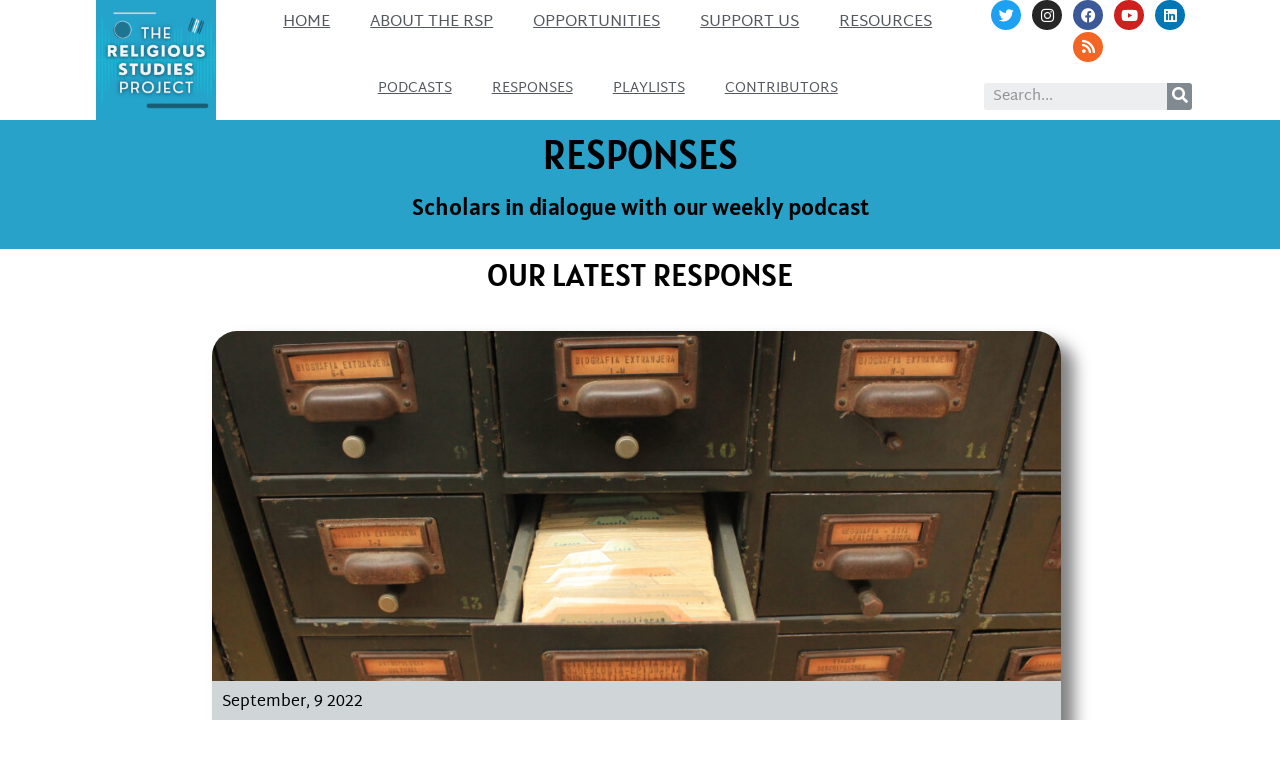

--- FILE ---
content_type: text/html; charset=UTF-8
request_url: https://www.religiousstudiesproject.com/responses/page/6/
body_size: 18360
content:
<!doctype html>
<html lang="en-US">
<head>
	<meta charset="UTF-8">
		<meta name="viewport" content="width=device-width, initial-scale=1">
	<link rel="profile" href="http://gmpg.org/xfn/11">
	<meta name='robots' content='index, follow, max-image-preview:large, max-snippet:-1, max-video-preview:-1' />
	<style>img:is([sizes="auto" i], [sizes^="auto," i]) { contain-intrinsic-size: 3000px 1500px }</style>
	
	<!-- This site is optimized with the Yoast SEO plugin v24.9 - https://yoast.com/wordpress/plugins/seo/ -->
	<title>Responses Archive | Page 6 of 26 | The Religious Studies Project</title>
	<link rel="canonical" href="https://www.religiousstudiesproject.com/responses/page/6/" />
	<link rel="prev" href="https://www.religiousstudiesproject.com/responses/page/5/" />
	<link rel="next" href="https://www.religiousstudiesproject.com/responses/page/7/" />
	<meta property="og:locale" content="en_US" />
	<meta property="og:type" content="website" />
	<meta property="og:title" content="Responses Archive | Page 6 of 26 | The Religious Studies Project" />
	<meta property="og:url" content="https://www.religiousstudiesproject.com/responses/" />
	<meta property="og:site_name" content="The Religious Studies Project" />
	<meta property="og:image" content="https://www.religiousstudiesproject.com/wp-content/uploads/2013/11/rsp_logo_300x300.png" />
	<meta property="og:image:width" content="300" />
	<meta property="og:image:height" content="300" />
	<meta property="og:image:type" content="image/png" />
	<meta name="twitter:card" content="summary_large_image" />
	<meta name="twitter:site" content="@ProjectRS" />
	<script type="application/ld+json" class="yoast-schema-graph">{"@context":"https://schema.org","@graph":[{"@type":"CollectionPage","@id":"https://www.religiousstudiesproject.com/responses/","url":"https://www.religiousstudiesproject.com/responses/page/6/","name":"Responses Archive | Page 6 of 26 | The Religious Studies Project","isPartOf":{"@id":"https://www.religiousstudiesproject.com/#website"},"primaryImageOfPage":{"@id":"https://www.religiousstudiesproject.com/responses/page/6/#primaryimage"},"image":{"@id":"https://www.religiousstudiesproject.com/responses/page/6/#primaryimage"},"thumbnailUrl":"https://www.religiousstudiesproject.com/wp-content/uploads/2020/01/victorybonds.jpg","inLanguage":"en-US"},{"@type":"ImageObject","inLanguage":"en-US","@id":"https://www.religiousstudiesproject.com/responses/page/6/#primaryimage","url":"https://www.religiousstudiesproject.com/wp-content/uploads/2020/01/victorybonds.jpg","contentUrl":"https://www.religiousstudiesproject.com/wp-content/uploads/2020/01/victorybonds.jpg","width":1024,"height":691,"caption":"Above, a World War I ad for victory bonds. A soldier stares at a white wooden cross in a field of poppies, the ruins of what could be a church behind him in the distance. The words remind the reader “If ye break faith—we shall not sleep.”"},{"@type":"WebSite","@id":"https://www.religiousstudiesproject.com/#website","url":"https://www.religiousstudiesproject.com/","name":"The Religious Studies Project","description":"Podcasts and Resources on the Contemporary Social-Scientific Study of Religion","publisher":{"@id":"https://www.religiousstudiesproject.com/#organization"},"potentialAction":[{"@type":"SearchAction","target":{"@type":"EntryPoint","urlTemplate":"https://www.religiousstudiesproject.com/?s={search_term_string}"},"query-input":{"@type":"PropertyValueSpecification","valueRequired":true,"valueName":"search_term_string"}}],"inLanguage":"en-US"},{"@type":"Organization","@id":"https://www.religiousstudiesproject.com/#organization","name":"The Religious Studies Project","url":"https://www.religiousstudiesproject.com/","logo":{"@type":"ImageObject","inLanguage":"en-US","@id":"https://www.religiousstudiesproject.com/#/schema/logo/image/","url":"https://i2.wp.com/www.religiousstudiesproject.com/wp-content/uploads/2013/11/rsp_logo_300x300.png?fit=300%2C300&ssl=1","contentUrl":"https://i2.wp.com/www.religiousstudiesproject.com/wp-content/uploads/2013/11/rsp_logo_300x300.png?fit=300%2C300&ssl=1","width":300,"height":300,"caption":"The Religious Studies Project"},"image":{"@id":"https://www.religiousstudiesproject.com/#/schema/logo/image/"},"sameAs":["https://www.facebook.com/religiousstudiesproject","https://x.com/ProjectRS","https://www.linkedin.com/company/the-religious-studies-project/","https://www.youtube.com/channel/UCypfitkcldmX1CpAqCp7PKw"]}]}</script>
	<!-- / Yoast SEO plugin. -->


<link rel='dns-prefetch' href='//stats.wp.com' />
<link rel='dns-prefetch' href='//www.religiousstudiesproject.com' />
<link rel='preconnect' href='//c0.wp.com' />
<script type="text/javascript">
/* <![CDATA[ */
window._wpemojiSettings = {"baseUrl":"https:\/\/s.w.org\/images\/core\/emoji\/16.0.1\/72x72\/","ext":".png","svgUrl":"https:\/\/s.w.org\/images\/core\/emoji\/16.0.1\/svg\/","svgExt":".svg","source":{"concatemoji":"https:\/\/www.religiousstudiesproject.com\/wp-includes\/js\/wp-emoji-release.min.js?ver=6.8.3"}};
/*! This file is auto-generated */
!function(s,n){var o,i,e;function c(e){try{var t={supportTests:e,timestamp:(new Date).valueOf()};sessionStorage.setItem(o,JSON.stringify(t))}catch(e){}}function p(e,t,n){e.clearRect(0,0,e.canvas.width,e.canvas.height),e.fillText(t,0,0);var t=new Uint32Array(e.getImageData(0,0,e.canvas.width,e.canvas.height).data),a=(e.clearRect(0,0,e.canvas.width,e.canvas.height),e.fillText(n,0,0),new Uint32Array(e.getImageData(0,0,e.canvas.width,e.canvas.height).data));return t.every(function(e,t){return e===a[t]})}function u(e,t){e.clearRect(0,0,e.canvas.width,e.canvas.height),e.fillText(t,0,0);for(var n=e.getImageData(16,16,1,1),a=0;a<n.data.length;a++)if(0!==n.data[a])return!1;return!0}function f(e,t,n,a){switch(t){case"flag":return n(e,"\ud83c\udff3\ufe0f\u200d\u26a7\ufe0f","\ud83c\udff3\ufe0f\u200b\u26a7\ufe0f")?!1:!n(e,"\ud83c\udde8\ud83c\uddf6","\ud83c\udde8\u200b\ud83c\uddf6")&&!n(e,"\ud83c\udff4\udb40\udc67\udb40\udc62\udb40\udc65\udb40\udc6e\udb40\udc67\udb40\udc7f","\ud83c\udff4\u200b\udb40\udc67\u200b\udb40\udc62\u200b\udb40\udc65\u200b\udb40\udc6e\u200b\udb40\udc67\u200b\udb40\udc7f");case"emoji":return!a(e,"\ud83e\udedf")}return!1}function g(e,t,n,a){var r="undefined"!=typeof WorkerGlobalScope&&self instanceof WorkerGlobalScope?new OffscreenCanvas(300,150):s.createElement("canvas"),o=r.getContext("2d",{willReadFrequently:!0}),i=(o.textBaseline="top",o.font="600 32px Arial",{});return e.forEach(function(e){i[e]=t(o,e,n,a)}),i}function t(e){var t=s.createElement("script");t.src=e,t.defer=!0,s.head.appendChild(t)}"undefined"!=typeof Promise&&(o="wpEmojiSettingsSupports",i=["flag","emoji"],n.supports={everything:!0,everythingExceptFlag:!0},e=new Promise(function(e){s.addEventListener("DOMContentLoaded",e,{once:!0})}),new Promise(function(t){var n=function(){try{var e=JSON.parse(sessionStorage.getItem(o));if("object"==typeof e&&"number"==typeof e.timestamp&&(new Date).valueOf()<e.timestamp+604800&&"object"==typeof e.supportTests)return e.supportTests}catch(e){}return null}();if(!n){if("undefined"!=typeof Worker&&"undefined"!=typeof OffscreenCanvas&&"undefined"!=typeof URL&&URL.createObjectURL&&"undefined"!=typeof Blob)try{var e="postMessage("+g.toString()+"("+[JSON.stringify(i),f.toString(),p.toString(),u.toString()].join(",")+"));",a=new Blob([e],{type:"text/javascript"}),r=new Worker(URL.createObjectURL(a),{name:"wpTestEmojiSupports"});return void(r.onmessage=function(e){c(n=e.data),r.terminate(),t(n)})}catch(e){}c(n=g(i,f,p,u))}t(n)}).then(function(e){for(var t in e)n.supports[t]=e[t],n.supports.everything=n.supports.everything&&n.supports[t],"flag"!==t&&(n.supports.everythingExceptFlag=n.supports.everythingExceptFlag&&n.supports[t]);n.supports.everythingExceptFlag=n.supports.everythingExceptFlag&&!n.supports.flag,n.DOMReady=!1,n.readyCallback=function(){n.DOMReady=!0}}).then(function(){return e}).then(function(){var e;n.supports.everything||(n.readyCallback(),(e=n.source||{}).concatemoji?t(e.concatemoji):e.wpemoji&&e.twemoji&&(t(e.twemoji),t(e.wpemoji)))}))}((window,document),window._wpemojiSettings);
/* ]]> */
</script>
<style type="text/css">
.powerpress_player .wp-audio-shortcode { max-width: 500px; }
</style>
<link rel='stylesheet' id='dce-animations-css' href='https://www.religiousstudiesproject.com/wp-content/plugins/dynamic-content-for-elementor/assets/css/animations.css?ver=2.7.4' type='text/css' media='all' />
<style id='wp-emoji-styles-inline-css' type='text/css'>

	img.wp-smiley, img.emoji {
		display: inline !important;
		border: none !important;
		box-shadow: none !important;
		height: 1em !important;
		width: 1em !important;
		margin: 0 0.07em !important;
		vertical-align: -0.1em !important;
		background: none !important;
		padding: 0 !important;
	}
</style>
<link rel='stylesheet' id='wp-block-library-css' href='https://c0.wp.com/c/6.8.3/wp-includes/css/dist/block-library/style.min.css' type='text/css' media='all' />
<style id='classic-theme-styles-inline-css' type='text/css'>
/*! This file is auto-generated */
.wp-block-button__link{color:#fff;background-color:#32373c;border-radius:9999px;box-shadow:none;text-decoration:none;padding:calc(.667em + 2px) calc(1.333em + 2px);font-size:1.125em}.wp-block-file__button{background:#32373c;color:#fff;text-decoration:none}
</style>
<link rel='stylesheet' id='mediaelement-css' href='https://c0.wp.com/c/6.8.3/wp-includes/js/mediaelement/mediaelementplayer-legacy.min.css' type='text/css' media='all' />
<link rel='stylesheet' id='wp-mediaelement-css' href='https://c0.wp.com/c/6.8.3/wp-includes/js/mediaelement/wp-mediaelement.min.css' type='text/css' media='all' />
<style id='jetpack-sharing-buttons-style-inline-css' type='text/css'>
.jetpack-sharing-buttons__services-list{display:flex;flex-direction:row;flex-wrap:wrap;gap:0;list-style-type:none;margin:5px;padding:0}.jetpack-sharing-buttons__services-list.has-small-icon-size{font-size:12px}.jetpack-sharing-buttons__services-list.has-normal-icon-size{font-size:16px}.jetpack-sharing-buttons__services-list.has-large-icon-size{font-size:24px}.jetpack-sharing-buttons__services-list.has-huge-icon-size{font-size:36px}@media print{.jetpack-sharing-buttons__services-list{display:none!important}}.editor-styles-wrapper .wp-block-jetpack-sharing-buttons{gap:0;padding-inline-start:0}ul.jetpack-sharing-buttons__services-list.has-background{padding:1.25em 2.375em}
</style>
<style id='powerpress-player-block-style-inline-css' type='text/css'>


</style>
<style id='global-styles-inline-css' type='text/css'>
:root{--wp--preset--aspect-ratio--square: 1;--wp--preset--aspect-ratio--4-3: 4/3;--wp--preset--aspect-ratio--3-4: 3/4;--wp--preset--aspect-ratio--3-2: 3/2;--wp--preset--aspect-ratio--2-3: 2/3;--wp--preset--aspect-ratio--16-9: 16/9;--wp--preset--aspect-ratio--9-16: 9/16;--wp--preset--color--black: #000000;--wp--preset--color--cyan-bluish-gray: #abb8c3;--wp--preset--color--white: #ffffff;--wp--preset--color--pale-pink: #f78da7;--wp--preset--color--vivid-red: #cf2e2e;--wp--preset--color--luminous-vivid-orange: #ff6900;--wp--preset--color--luminous-vivid-amber: #fcb900;--wp--preset--color--light-green-cyan: #7bdcb5;--wp--preset--color--vivid-green-cyan: #00d084;--wp--preset--color--pale-cyan-blue: #8ed1fc;--wp--preset--color--vivid-cyan-blue: #0693e3;--wp--preset--color--vivid-purple: #9b51e0;--wp--preset--gradient--vivid-cyan-blue-to-vivid-purple: linear-gradient(135deg,rgba(6,147,227,1) 0%,rgb(155,81,224) 100%);--wp--preset--gradient--light-green-cyan-to-vivid-green-cyan: linear-gradient(135deg,rgb(122,220,180) 0%,rgb(0,208,130) 100%);--wp--preset--gradient--luminous-vivid-amber-to-luminous-vivid-orange: linear-gradient(135deg,rgba(252,185,0,1) 0%,rgba(255,105,0,1) 100%);--wp--preset--gradient--luminous-vivid-orange-to-vivid-red: linear-gradient(135deg,rgba(255,105,0,1) 0%,rgb(207,46,46) 100%);--wp--preset--gradient--very-light-gray-to-cyan-bluish-gray: linear-gradient(135deg,rgb(238,238,238) 0%,rgb(169,184,195) 100%);--wp--preset--gradient--cool-to-warm-spectrum: linear-gradient(135deg,rgb(74,234,220) 0%,rgb(151,120,209) 20%,rgb(207,42,186) 40%,rgb(238,44,130) 60%,rgb(251,105,98) 80%,rgb(254,248,76) 100%);--wp--preset--gradient--blush-light-purple: linear-gradient(135deg,rgb(255,206,236) 0%,rgb(152,150,240) 100%);--wp--preset--gradient--blush-bordeaux: linear-gradient(135deg,rgb(254,205,165) 0%,rgb(254,45,45) 50%,rgb(107,0,62) 100%);--wp--preset--gradient--luminous-dusk: linear-gradient(135deg,rgb(255,203,112) 0%,rgb(199,81,192) 50%,rgb(65,88,208) 100%);--wp--preset--gradient--pale-ocean: linear-gradient(135deg,rgb(255,245,203) 0%,rgb(182,227,212) 50%,rgb(51,167,181) 100%);--wp--preset--gradient--electric-grass: linear-gradient(135deg,rgb(202,248,128) 0%,rgb(113,206,126) 100%);--wp--preset--gradient--midnight: linear-gradient(135deg,rgb(2,3,129) 0%,rgb(40,116,252) 100%);--wp--preset--font-size--small: 13px;--wp--preset--font-size--medium: 20px;--wp--preset--font-size--large: 36px;--wp--preset--font-size--x-large: 42px;--wp--preset--spacing--20: 0.44rem;--wp--preset--spacing--30: 0.67rem;--wp--preset--spacing--40: 1rem;--wp--preset--spacing--50: 1.5rem;--wp--preset--spacing--60: 2.25rem;--wp--preset--spacing--70: 3.38rem;--wp--preset--spacing--80: 5.06rem;--wp--preset--shadow--natural: 6px 6px 9px rgba(0, 0, 0, 0.2);--wp--preset--shadow--deep: 12px 12px 50px rgba(0, 0, 0, 0.4);--wp--preset--shadow--sharp: 6px 6px 0px rgba(0, 0, 0, 0.2);--wp--preset--shadow--outlined: 6px 6px 0px -3px rgba(255, 255, 255, 1), 6px 6px rgba(0, 0, 0, 1);--wp--preset--shadow--crisp: 6px 6px 0px rgba(0, 0, 0, 1);}:where(.is-layout-flex){gap: 0.5em;}:where(.is-layout-grid){gap: 0.5em;}body .is-layout-flex{display: flex;}.is-layout-flex{flex-wrap: wrap;align-items: center;}.is-layout-flex > :is(*, div){margin: 0;}body .is-layout-grid{display: grid;}.is-layout-grid > :is(*, div){margin: 0;}:where(.wp-block-columns.is-layout-flex){gap: 2em;}:where(.wp-block-columns.is-layout-grid){gap: 2em;}:where(.wp-block-post-template.is-layout-flex){gap: 1.25em;}:where(.wp-block-post-template.is-layout-grid){gap: 1.25em;}.has-black-color{color: var(--wp--preset--color--black) !important;}.has-cyan-bluish-gray-color{color: var(--wp--preset--color--cyan-bluish-gray) !important;}.has-white-color{color: var(--wp--preset--color--white) !important;}.has-pale-pink-color{color: var(--wp--preset--color--pale-pink) !important;}.has-vivid-red-color{color: var(--wp--preset--color--vivid-red) !important;}.has-luminous-vivid-orange-color{color: var(--wp--preset--color--luminous-vivid-orange) !important;}.has-luminous-vivid-amber-color{color: var(--wp--preset--color--luminous-vivid-amber) !important;}.has-light-green-cyan-color{color: var(--wp--preset--color--light-green-cyan) !important;}.has-vivid-green-cyan-color{color: var(--wp--preset--color--vivid-green-cyan) !important;}.has-pale-cyan-blue-color{color: var(--wp--preset--color--pale-cyan-blue) !important;}.has-vivid-cyan-blue-color{color: var(--wp--preset--color--vivid-cyan-blue) !important;}.has-vivid-purple-color{color: var(--wp--preset--color--vivid-purple) !important;}.has-black-background-color{background-color: var(--wp--preset--color--black) !important;}.has-cyan-bluish-gray-background-color{background-color: var(--wp--preset--color--cyan-bluish-gray) !important;}.has-white-background-color{background-color: var(--wp--preset--color--white) !important;}.has-pale-pink-background-color{background-color: var(--wp--preset--color--pale-pink) !important;}.has-vivid-red-background-color{background-color: var(--wp--preset--color--vivid-red) !important;}.has-luminous-vivid-orange-background-color{background-color: var(--wp--preset--color--luminous-vivid-orange) !important;}.has-luminous-vivid-amber-background-color{background-color: var(--wp--preset--color--luminous-vivid-amber) !important;}.has-light-green-cyan-background-color{background-color: var(--wp--preset--color--light-green-cyan) !important;}.has-vivid-green-cyan-background-color{background-color: var(--wp--preset--color--vivid-green-cyan) !important;}.has-pale-cyan-blue-background-color{background-color: var(--wp--preset--color--pale-cyan-blue) !important;}.has-vivid-cyan-blue-background-color{background-color: var(--wp--preset--color--vivid-cyan-blue) !important;}.has-vivid-purple-background-color{background-color: var(--wp--preset--color--vivid-purple) !important;}.has-black-border-color{border-color: var(--wp--preset--color--black) !important;}.has-cyan-bluish-gray-border-color{border-color: var(--wp--preset--color--cyan-bluish-gray) !important;}.has-white-border-color{border-color: var(--wp--preset--color--white) !important;}.has-pale-pink-border-color{border-color: var(--wp--preset--color--pale-pink) !important;}.has-vivid-red-border-color{border-color: var(--wp--preset--color--vivid-red) !important;}.has-luminous-vivid-orange-border-color{border-color: var(--wp--preset--color--luminous-vivid-orange) !important;}.has-luminous-vivid-amber-border-color{border-color: var(--wp--preset--color--luminous-vivid-amber) !important;}.has-light-green-cyan-border-color{border-color: var(--wp--preset--color--light-green-cyan) !important;}.has-vivid-green-cyan-border-color{border-color: var(--wp--preset--color--vivid-green-cyan) !important;}.has-pale-cyan-blue-border-color{border-color: var(--wp--preset--color--pale-cyan-blue) !important;}.has-vivid-cyan-blue-border-color{border-color: var(--wp--preset--color--vivid-cyan-blue) !important;}.has-vivid-purple-border-color{border-color: var(--wp--preset--color--vivid-purple) !important;}.has-vivid-cyan-blue-to-vivid-purple-gradient-background{background: var(--wp--preset--gradient--vivid-cyan-blue-to-vivid-purple) !important;}.has-light-green-cyan-to-vivid-green-cyan-gradient-background{background: var(--wp--preset--gradient--light-green-cyan-to-vivid-green-cyan) !important;}.has-luminous-vivid-amber-to-luminous-vivid-orange-gradient-background{background: var(--wp--preset--gradient--luminous-vivid-amber-to-luminous-vivid-orange) !important;}.has-luminous-vivid-orange-to-vivid-red-gradient-background{background: var(--wp--preset--gradient--luminous-vivid-orange-to-vivid-red) !important;}.has-very-light-gray-to-cyan-bluish-gray-gradient-background{background: var(--wp--preset--gradient--very-light-gray-to-cyan-bluish-gray) !important;}.has-cool-to-warm-spectrum-gradient-background{background: var(--wp--preset--gradient--cool-to-warm-spectrum) !important;}.has-blush-light-purple-gradient-background{background: var(--wp--preset--gradient--blush-light-purple) !important;}.has-blush-bordeaux-gradient-background{background: var(--wp--preset--gradient--blush-bordeaux) !important;}.has-luminous-dusk-gradient-background{background: var(--wp--preset--gradient--luminous-dusk) !important;}.has-pale-ocean-gradient-background{background: var(--wp--preset--gradient--pale-ocean) !important;}.has-electric-grass-gradient-background{background: var(--wp--preset--gradient--electric-grass) !important;}.has-midnight-gradient-background{background: var(--wp--preset--gradient--midnight) !important;}.has-small-font-size{font-size: var(--wp--preset--font-size--small) !important;}.has-medium-font-size{font-size: var(--wp--preset--font-size--medium) !important;}.has-large-font-size{font-size: var(--wp--preset--font-size--large) !important;}.has-x-large-font-size{font-size: var(--wp--preset--font-size--x-large) !important;}
:where(.wp-block-post-template.is-layout-flex){gap: 1.25em;}:where(.wp-block-post-template.is-layout-grid){gap: 1.25em;}
:where(.wp-block-columns.is-layout-flex){gap: 2em;}:where(.wp-block-columns.is-layout-grid){gap: 2em;}
:root :where(.wp-block-pullquote){font-size: 1.5em;line-height: 1.6;}
</style>
<link rel='stylesheet' id='hello-elementor-theme-style-css' href='https://www.religiousstudiesproject.com/wp-content/themes/hello-elementor/theme.min.css?ver=2.3.1' type='text/css' media='all' />
<link rel='stylesheet' id='hello-elementor-child-style-css' href='https://www.religiousstudiesproject.com/wp-content/themes/hello-theme-child-master/style.css?ver=1.0.0' type='text/css' media='all' />
<link rel='stylesheet' id='hello-elementor-css' href='https://www.religiousstudiesproject.com/wp-content/themes/hello-elementor/style.min.css?ver=2.3.1' type='text/css' media='all' />
<link rel='stylesheet' id='elementor-icons-css' href='https://www.religiousstudiesproject.com/wp-content/plugins/elementor/assets/lib/eicons/css/elementor-icons.min.css?ver=5.36.0' type='text/css' media='all' />
<link rel='stylesheet' id='elementor-frontend-css' href='https://www.religiousstudiesproject.com/wp-content/plugins/elementor/assets/css/frontend.min.css?ver=3.28.4' type='text/css' media='all' />
<link rel='stylesheet' id='elementor-post-20083-css' href='https://www.religiousstudiesproject.com/wp-content/uploads/elementor/css/post-20083.css?ver=1660079163' type='text/css' media='all' />
<link rel='stylesheet' id='dce-style-css' href='https://www.religiousstudiesproject.com/wp-content/plugins/dynamic-content-for-elementor/assets/css/style.min.css?ver=2.7.4' type='text/css' media='all' />
<link rel='stylesheet' id='dashicons-css' href='https://c0.wp.com/c/6.8.3/wp-includes/css/dashicons.min.css' type='text/css' media='all' />
<link rel='stylesheet' id='elementor-pro-css' href='https://www.religiousstudiesproject.com/wp-content/plugins/elementor-pro/assets/css/frontend.min.css?ver=3.7.3' type='text/css' media='all' />
<link rel='stylesheet' id='elementor-post-19900-css' href='https://www.religiousstudiesproject.com/wp-content/uploads/elementor/css/post-19900.css?ver=1660079161' type='text/css' media='all' />
<link rel='stylesheet' id='elementor-post-22005-css' href='https://www.religiousstudiesproject.com/wp-content/uploads/elementor/css/post-22005.css?ver=1660079162' type='text/css' media='all' />
<link rel='stylesheet' id='elementor-post-20008-css' href='https://www.religiousstudiesproject.com/wp-content/uploads/elementor/css/post-20008.css?ver=1660081988' type='text/css' media='all' />
<style id='akismet-widget-style-inline-css' type='text/css'>

			.a-stats {
				--akismet-color-mid-green: #357b49;
				--akismet-color-white: #fff;
				--akismet-color-light-grey: #f6f7f7;

				max-width: 350px;
				width: auto;
			}

			.a-stats * {
				all: unset;
				box-sizing: border-box;
			}

			.a-stats strong {
				font-weight: 600;
			}

			.a-stats a.a-stats__link,
			.a-stats a.a-stats__link:visited,
			.a-stats a.a-stats__link:active {
				background: var(--akismet-color-mid-green);
				border: none;
				box-shadow: none;
				border-radius: 8px;
				color: var(--akismet-color-white);
				cursor: pointer;
				display: block;
				font-family: -apple-system, BlinkMacSystemFont, 'Segoe UI', 'Roboto', 'Oxygen-Sans', 'Ubuntu', 'Cantarell', 'Helvetica Neue', sans-serif;
				font-weight: 500;
				padding: 12px;
				text-align: center;
				text-decoration: none;
				transition: all 0.2s ease;
			}

			/* Extra specificity to deal with TwentyTwentyOne focus style */
			.widget .a-stats a.a-stats__link:focus {
				background: var(--akismet-color-mid-green);
				color: var(--akismet-color-white);
				text-decoration: none;
			}

			.a-stats a.a-stats__link:hover {
				filter: brightness(110%);
				box-shadow: 0 4px 12px rgba(0, 0, 0, 0.06), 0 0 2px rgba(0, 0, 0, 0.16);
			}

			.a-stats .count {
				color: var(--akismet-color-white);
				display: block;
				font-size: 1.5em;
				line-height: 1.4;
				padding: 0 13px;
				white-space: nowrap;
			}
		
</style>
<link rel='stylesheet' id='elementor-gf-local-martelsans-css' href='https://www.religiousstudiesproject.com/wp-content/uploads/elementor/google-fonts/css/martelsans.css?ver=1745342019' type='text/css' media='all' />
<link rel='stylesheet' id='elementor-gf-local-alatsi-css' href='https://www.religiousstudiesproject.com/wp-content/uploads/elementor/google-fonts/css/alatsi.css?ver=1745342024' type='text/css' media='all' />
<link rel='stylesheet' id='elementor-icons-shared-0-css' href='https://www.religiousstudiesproject.com/wp-content/plugins/elementor/assets/lib/font-awesome/css/fontawesome.min.css?ver=5.15.3' type='text/css' media='all' />
<link rel='stylesheet' id='elementor-icons-fa-solid-css' href='https://www.religiousstudiesproject.com/wp-content/plugins/elementor/assets/lib/font-awesome/css/solid.min.css?ver=5.15.3' type='text/css' media='all' />
<link rel='stylesheet' id='elementor-icons-fa-brands-css' href='https://www.religiousstudiesproject.com/wp-content/plugins/elementor/assets/lib/font-awesome/css/brands.min.css?ver=5.15.3' type='text/css' media='all' />
<link rel='stylesheet' id='elementor-icons-fa-regular-css' href='https://www.religiousstudiesproject.com/wp-content/plugins/elementor/assets/lib/font-awesome/css/regular.min.css?ver=5.15.3' type='text/css' media='all' />
<script type="text/javascript" src="https://c0.wp.com/c/6.8.3/wp-includes/js/jquery/jquery.min.js" id="jquery-core-js"></script>
<script type="text/javascript" src="https://c0.wp.com/c/6.8.3/wp-includes/js/jquery/jquery-migrate.min.js" id="jquery-migrate-js"></script>
<link rel="https://api.w.org/" href="https://www.religiousstudiesproject.com/wp-json/" /><link rel="EditURI" type="application/rsd+xml" title="RSD" href="https://www.religiousstudiesproject.com/xmlrpc.php?rsd" />
<meta name="generator" content="WordPress 6.8.3" />
            <script type="text/javascript"><!--
                                function powerpress_pinw(pinw_url){window.open(pinw_url, 'PowerPressPlayer','toolbar=0,status=0,resizable=1,width=460,height=320');	return false;}
                //-->

                // tabnab protection
                window.addEventListener('load', function () {
                    // make all links have rel="noopener noreferrer"
                    document.querySelectorAll('a[target="_blank"]').forEach(link => {
                        link.setAttribute('rel', 'noopener noreferrer');
                    });
                });
            </script>
            	<style>img#wpstats{display:none}</style>
				<style type="text/css">.pp-podcast {opacity: 0;}</style>
		<meta name="generator" content="Elementor 3.28.4; features: additional_custom_breakpoints, e_local_google_fonts; settings: css_print_method-external, google_font-enabled, font_display-auto">
			<style>
				.e-con.e-parent:nth-of-type(n+4):not(.e-lazyloaded):not(.e-no-lazyload),
				.e-con.e-parent:nth-of-type(n+4):not(.e-lazyloaded):not(.e-no-lazyload) * {
					background-image: none !important;
				}
				@media screen and (max-height: 1024px) {
					.e-con.e-parent:nth-of-type(n+3):not(.e-lazyloaded):not(.e-no-lazyload),
					.e-con.e-parent:nth-of-type(n+3):not(.e-lazyloaded):not(.e-no-lazyload) * {
						background-image: none !important;
					}
				}
				@media screen and (max-height: 640px) {
					.e-con.e-parent:nth-of-type(n+2):not(.e-lazyloaded):not(.e-no-lazyload),
					.e-con.e-parent:nth-of-type(n+2):not(.e-lazyloaded):not(.e-no-lazyload) * {
						background-image: none !important;
					}
				}
			</style>
			<link rel="icon" href="https://www.religiousstudiesproject.com/wp-content/uploads/2022/02/cropped-rsp-favicon-new-512x512-1-32x32.png" sizes="32x32" />
<link rel="icon" href="https://www.religiousstudiesproject.com/wp-content/uploads/2022/02/cropped-rsp-favicon-new-512x512-1-192x192.png" sizes="192x192" />
<link rel="apple-touch-icon" href="https://www.religiousstudiesproject.com/wp-content/uploads/2022/02/cropped-rsp-favicon-new-512x512-1-180x180.png" />
<meta name="msapplication-TileImage" content="https://www.religiousstudiesproject.com/wp-content/uploads/2022/02/cropped-rsp-favicon-new-512x512-1-270x270.png" />
</head>
<body class="archive paged post-type-archive post-type-archive-response wp-custom-logo paged-6 post-type-paged-6 wp-theme-hello-elementor wp-child-theme-hello-theme-child-master elementor-default elementor-template-full-width elementor-kit-20083 elementor-page-20008">

		<div data-elementor-type="header" data-elementor-id="19900" class="elementor elementor-19900 elementor-location-header">
					<div class="elementor-section-wrap">
								<header data-dce-background-color="#ffffff" class="elementor-section elementor-top-section elementor-element elementor-element-b7beea4 elementor-section-content-middle elementor-section-stretched elementor-hidden-tablet elementor-hidden-phone elementor-section-boxed elementor-section-height-default elementor-section-height-default" data-id="b7beea4" data-element_type="section" data-settings="{&quot;background_background&quot;:&quot;classic&quot;,&quot;stretch_section&quot;:&quot;section-stretched&quot;}">
						<div class="elementor-container elementor-column-gap-no">
					<div class="elementor-column elementor-col-33 elementor-top-column elementor-element elementor-element-643cd7b" data-id="643cd7b" data-element_type="column">
			<div class="elementor-widget-wrap elementor-element-populated">
						<div class="elementor-element elementor-element-2bacb7f elementor-widget elementor-widget-theme-site-logo elementor-widget-image" data-id="2bacb7f" data-element_type="widget" data-widget_type="theme-site-logo.default">
				<div class="elementor-widget-container">
																<a href="https://www.religiousstudiesproject.com">
							<img fetchpriority="high" width="300" height="300" src="https://www.religiousstudiesproject.com/wp-content/uploads/2022/02/new_logo_large_1400x1400-1-300x300.png" class="attachment-medium size-medium wp-image-27139" alt="" srcset="https://www.religiousstudiesproject.com/wp-content/uploads/2022/02/new_logo_large_1400x1400-1-300x300.png 300w, https://www.religiousstudiesproject.com/wp-content/uploads/2022/02/new_logo_large_1400x1400-1-1030x1030.png 1030w, https://www.religiousstudiesproject.com/wp-content/uploads/2022/02/new_logo_large_1400x1400-1-80x80.png 80w, https://www.religiousstudiesproject.com/wp-content/uploads/2022/02/new_logo_large_1400x1400-1-768x768.png 768w, https://www.religiousstudiesproject.com/wp-content/uploads/2022/02/new_logo_large_1400x1400-1-30x30.png 30w, https://www.religiousstudiesproject.com/wp-content/uploads/2022/02/new_logo_large_1400x1400-1-75x75.png 75w, https://www.religiousstudiesproject.com/wp-content/uploads/2022/02/new_logo_large_1400x1400-1-110x110.png 110w, https://www.religiousstudiesproject.com/wp-content/uploads/2022/02/new_logo_large_1400x1400-1-160x160.png 160w, https://www.religiousstudiesproject.com/wp-content/uploads/2022/02/new_logo_large_1400x1400-1-500x500.png 500w, https://www.religiousstudiesproject.com/wp-content/uploads/2022/02/new_logo_large_1400x1400-1-50x50.png 50w, https://www.religiousstudiesproject.com/wp-content/uploads/2022/02/new_logo_large_1400x1400-1-100x100.png 100w, https://www.religiousstudiesproject.com/wp-content/uploads/2022/02/new_logo_large_1400x1400-1-200x200.png 200w, https://www.religiousstudiesproject.com/wp-content/uploads/2022/02/new_logo_large_1400x1400-1.png 1400w" sizes="(max-width: 300px) 100vw, 300px" />								</a>
															</div>
				</div>
					</div>
		</div>
				<div class="elementor-column elementor-col-33 elementor-top-column elementor-element elementor-element-6231c85" data-id="6231c85" data-element_type="column">
			<div class="elementor-widget-wrap elementor-element-populated">
						<div data-dce-advanced-background-color="#FFFFFF" class="elementor-element elementor-element-c48d090 elementor-nav-menu__align-center elementor-nav-menu--stretch elementor-nav-menu__text-align-center elementor-nav-menu--dropdown-mobile elementor-nav-menu--toggle elementor-nav-menu--burger elementor-widget elementor-widget-nav-menu" data-id="c48d090" data-element_type="widget" data-settings="{&quot;full_width&quot;:&quot;stretch&quot;,&quot;sticky&quot;:&quot;top&quot;,&quot;sticky_on&quot;:[&quot;mobile&quot;],&quot;layout&quot;:&quot;horizontal&quot;,&quot;submenu_icon&quot;:{&quot;value&quot;:&quot;&lt;i class=\&quot;fas fa-caret-down\&quot;&gt;&lt;\/i&gt;&quot;,&quot;library&quot;:&quot;fa-solid&quot;},&quot;toggle&quot;:&quot;burger&quot;,&quot;sticky_offset&quot;:0,&quot;sticky_effects_offset&quot;:0}" data-widget_type="nav-menu.default">
				<div class="elementor-widget-container">
								<nav migration_allowed="1" migrated="0" role="navigation" class="elementor-nav-menu--main elementor-nav-menu__container elementor-nav-menu--layout-horizontal e--pointer-underline e--animation-fade">
				<ul id="menu-1-c48d090" class="elementor-nav-menu"><li class="menu-item menu-item-type-custom menu-item-object-custom menu-item-home menu-item-22707"><a href="https://www.religiousstudiesproject.com/" class="elementor-item">Home</a></li>
<li class="menu-item menu-item-type-post_type menu-item-object-page menu-item-26446"><a href="https://www.religiousstudiesproject.com/about/" class="elementor-item">About the RSP</a></li>
<li class="menu-item menu-item-type-custom menu-item-object-custom menu-item-20085"><a href="https://www.religiousstudiesproject.com/digest/" class="elementor-item">Opportunities</a></li>
<li class="menu-item menu-item-type-post_type menu-item-object-page menu-item-20122"><a href="https://www.religiousstudiesproject.com/contribute-2/" class="elementor-item">Support Us</a></li>
<li class="menu-item menu-item-type-post_type menu-item-object-page menu-item-20088"><a href="https://www.religiousstudiesproject.com/learning-hub/" class="elementor-item">Resources</a></li>
</ul>			</nav>
					<div class="elementor-menu-toggle" role="button" tabindex="0" aria-label="Menu Toggle" aria-expanded="false">
			<i aria-hidden="true" role="presentation" class="elementor-menu-toggle__icon--open eicon-menu-bar"></i><i aria-hidden="true" role="presentation" class="elementor-menu-toggle__icon--close eicon-close"></i>			<span class="elementor-screen-only">Menu</span>
		</div>
			<nav class="elementor-nav-menu--dropdown elementor-nav-menu__container" role="navigation" aria-hidden="true">
				<ul id="menu-2-c48d090" class="elementor-nav-menu"><li class="menu-item menu-item-type-custom menu-item-object-custom menu-item-home menu-item-22707"><a href="https://www.religiousstudiesproject.com/" class="elementor-item" tabindex="-1">Home</a></li>
<li class="menu-item menu-item-type-post_type menu-item-object-page menu-item-26446"><a href="https://www.religiousstudiesproject.com/about/" class="elementor-item" tabindex="-1">About the RSP</a></li>
<li class="menu-item menu-item-type-custom menu-item-object-custom menu-item-20085"><a href="https://www.religiousstudiesproject.com/digest/" class="elementor-item" tabindex="-1">Opportunities</a></li>
<li class="menu-item menu-item-type-post_type menu-item-object-page menu-item-20122"><a href="https://www.religiousstudiesproject.com/contribute-2/" class="elementor-item" tabindex="-1">Support Us</a></li>
<li class="menu-item menu-item-type-post_type menu-item-object-page menu-item-20088"><a href="https://www.religiousstudiesproject.com/learning-hub/" class="elementor-item" tabindex="-1">Resources</a></li>
</ul>			</nav>
						</div>
				</div>
				<div data-dce-advanced-background-color="#FFFFFF" class="elementor-element elementor-element-89f2b1b elementor-nav-menu__align-center elementor-nav-menu--dropdown-mobile elementor-nav-menu--stretch elementor-nav-menu__text-align-aside elementor-nav-menu--toggle elementor-nav-menu--burger elementor-widget elementor-widget-nav-menu" data-id="89f2b1b" data-element_type="widget" data-settings="{&quot;full_width&quot;:&quot;stretch&quot;,&quot;sticky&quot;:&quot;top&quot;,&quot;sticky_on&quot;:[&quot;mobile&quot;],&quot;submenu_icon&quot;:{&quot;value&quot;:&quot;&lt;i class=\&quot;fas fa-chevron-down\&quot;&gt;&lt;\/i&gt;&quot;,&quot;library&quot;:&quot;fa-solid&quot;},&quot;layout&quot;:&quot;horizontal&quot;,&quot;toggle&quot;:&quot;burger&quot;,&quot;sticky_offset&quot;:0,&quot;sticky_effects_offset&quot;:0}" data-widget_type="nav-menu.default">
				<div class="elementor-widget-container">
								<nav migration_allowed="1" migrated="0" role="navigation" class="elementor-nav-menu--main elementor-nav-menu__container elementor-nav-menu--layout-horizontal e--pointer-underline e--animation-fade">
				<ul id="menu-1-89f2b1b" class="elementor-nav-menu"><li class="menu-item menu-item-type-custom menu-item-object-custom menu-item-22606"><a href="https://www.religiousstudiesproject.com/podcasts/" class="elementor-item">Podcasts</a></li>
<li class="menu-item menu-item-type-custom menu-item-object-custom menu-item-22607"><a href="http://religiousstudiesproject.com/responses" class="elementor-item">Responses</a></li>
<li class="menu-item menu-item-type-custom menu-item-object-custom menu-item-22608"><a href="https://www.religiousstudiesproject.com/playlists/" class="elementor-item">Playlists</a></li>
<li class="menu-item menu-item-type-custom menu-item-object-custom menu-item-22741"><a href="https://www.religiousstudiesproject.com/contributors/" class="elementor-item">Contributors</a></li>
</ul>			</nav>
					<div class="elementor-menu-toggle" role="button" tabindex="0" aria-label="Menu Toggle" aria-expanded="false">
			<i aria-hidden="true" role="presentation" class="elementor-menu-toggle__icon--open eicon-menu-bar"></i><i aria-hidden="true" role="presentation" class="elementor-menu-toggle__icon--close eicon-close"></i>			<span class="elementor-screen-only">Menu</span>
		</div>
			<nav class="elementor-nav-menu--dropdown elementor-nav-menu__container" role="navigation" aria-hidden="true">
				<ul id="menu-2-89f2b1b" class="elementor-nav-menu"><li class="menu-item menu-item-type-custom menu-item-object-custom menu-item-22606"><a href="https://www.religiousstudiesproject.com/podcasts/" class="elementor-item" tabindex="-1">Podcasts</a></li>
<li class="menu-item menu-item-type-custom menu-item-object-custom menu-item-22607"><a href="http://religiousstudiesproject.com/responses" class="elementor-item" tabindex="-1">Responses</a></li>
<li class="menu-item menu-item-type-custom menu-item-object-custom menu-item-22608"><a href="https://www.religiousstudiesproject.com/playlists/" class="elementor-item" tabindex="-1">Playlists</a></li>
<li class="menu-item menu-item-type-custom menu-item-object-custom menu-item-22741"><a href="https://www.religiousstudiesproject.com/contributors/" class="elementor-item" tabindex="-1">Contributors</a></li>
</ul>			</nav>
						</div>
				</div>
					</div>
		</div>
				<div class="elementor-column elementor-col-33 elementor-top-column elementor-element elementor-element-e16b295 elementor-hidden-tablet elementor-hidden-phone" data-id="e16b295" data-element_type="column">
			<div class="elementor-widget-wrap elementor-element-populated">
						<div class="elementor-element elementor-element-846fa3d elementor-shape-circle e-grid-align-tablet-center e-grid-align-mobile-center elementor-hidden-phone elementor-grid-0 e-grid-align-center elementor-widget elementor-widget-social-icons" data-id="846fa3d" data-element_type="widget" data-widget_type="social-icons.default">
				<div class="elementor-widget-container">
							<div class="elementor-social-icons-wrapper elementor-grid">
							<span class="elementor-grid-item">
					<a class="elementor-icon elementor-social-icon elementor-social-icon-twitter elementor-repeater-item-022bbc9" href="https://twitter.com/ProjectRS" target="_blank">
						<span class="elementor-screen-only">Twitter</span>
						<i class="fab fa-twitter"></i>					</a>
				</span>
							<span class="elementor-grid-item">
					<a class="elementor-icon elementor-social-icon elementor-social-icon-instagram elementor-repeater-item-8fb960b" href="https://www.instagram.com/project_rs_/" target="_blank">
						<span class="elementor-screen-only">Instagram</span>
						<i class="fab fa-instagram"></i>					</a>
				</span>
							<span class="elementor-grid-item">
					<a class="elementor-icon elementor-social-icon elementor-social-icon-facebook elementor-repeater-item-b7ad555" href="https://www.facebook.com/religiousstudiesproject" target="_blank">
						<span class="elementor-screen-only">Facebook</span>
						<i class="fab fa-facebook"></i>					</a>
				</span>
							<span class="elementor-grid-item">
					<a class="elementor-icon elementor-social-icon elementor-social-icon-youtube elementor-repeater-item-f49e1bd" href="https://www.youtube.com/channel/UCypfitkcldmX1CpAqCp7PKw" target="_blank">
						<span class="elementor-screen-only">Youtube</span>
						<i class="fab fa-youtube"></i>					</a>
				</span>
							<span class="elementor-grid-item">
					<a class="elementor-icon elementor-social-icon elementor-social-icon-linkedin elementor-repeater-item-c8be28d" href="https://www.linkedin.com/company/the-religious-studies-project/" target="_blank">
						<span class="elementor-screen-only">Linkedin</span>
						<i class="fab fa-linkedin"></i>					</a>
				</span>
							<span class="elementor-grid-item">
					<a class="elementor-icon elementor-social-icon elementor-social-icon-rss elementor-repeater-item-2c29487" href="https://www.religiousstudiesproject.com/feed/podcast" target="_blank">
						<span class="elementor-screen-only">Rss</span>
						<i class="fas fa-rss"></i>					</a>
				</span>
					</div>
						</div>
				</div>
				<div class="elementor-element elementor-element-00313cc elementor-search-form--skin-classic elementor-search-form--button-type-icon elementor-search-form--icon-search elementor-widget elementor-widget-search-form" data-id="00313cc" data-element_type="widget" data-settings="{&quot;skin&quot;:&quot;classic&quot;}" data-widget_type="search-form.default">
				<div class="elementor-widget-container">
							<form class="elementor-search-form" role="search" action="https://www.religiousstudiesproject.com" method="get">
									<div class="elementor-search-form__container">
								<input placeholder="Search..." class="elementor-search-form__input" type="search" name="s" title="Search" value="">
													<button class="elementor-search-form__submit" type="submit" title="Search" aria-label="Search">
													<i aria-hidden="true" class="fas fa-search"></i>							<span class="elementor-screen-only">Search</span>
											</button>
											</div>
		</form>
						</div>
				</div>
					</div>
		</div>
					</div>
		</header>
				<header data-dce-background-color="#ffffff" class="elementor-section elementor-top-section elementor-element elementor-element-dca6d79 elementor-section-content-middle elementor-section-stretched elementor-section-full_width elementor-hidden-desktop elementor-hidden-phone elementor-section-height-default elementor-section-height-default" data-id="dca6d79" data-element_type="section" data-settings="{&quot;background_background&quot;:&quot;classic&quot;,&quot;stretch_section&quot;:&quot;section-stretched&quot;}">
						<div class="elementor-container elementor-column-gap-no">
					<div class="elementor-column elementor-col-33 elementor-top-column elementor-element elementor-element-9ca651e" data-id="9ca651e" data-element_type="column">
			<div class="elementor-widget-wrap elementor-element-populated">
						<div class="elementor-element elementor-element-3905fcf elementor-widget elementor-widget-theme-site-logo elementor-widget-image" data-id="3905fcf" data-element_type="widget" data-widget_type="theme-site-logo.default">
				<div class="elementor-widget-container">
																<a href="https://www.religiousstudiesproject.com">
							<img fetchpriority="high" width="300" height="300" src="https://www.religiousstudiesproject.com/wp-content/uploads/2022/02/new_logo_large_1400x1400-1-300x300.png" class="attachment-medium size-medium wp-image-27139" alt="" srcset="https://www.religiousstudiesproject.com/wp-content/uploads/2022/02/new_logo_large_1400x1400-1-300x300.png 300w, https://www.religiousstudiesproject.com/wp-content/uploads/2022/02/new_logo_large_1400x1400-1-1030x1030.png 1030w, https://www.religiousstudiesproject.com/wp-content/uploads/2022/02/new_logo_large_1400x1400-1-80x80.png 80w, https://www.religiousstudiesproject.com/wp-content/uploads/2022/02/new_logo_large_1400x1400-1-768x768.png 768w, https://www.religiousstudiesproject.com/wp-content/uploads/2022/02/new_logo_large_1400x1400-1-30x30.png 30w, https://www.religiousstudiesproject.com/wp-content/uploads/2022/02/new_logo_large_1400x1400-1-75x75.png 75w, https://www.religiousstudiesproject.com/wp-content/uploads/2022/02/new_logo_large_1400x1400-1-110x110.png 110w, https://www.religiousstudiesproject.com/wp-content/uploads/2022/02/new_logo_large_1400x1400-1-160x160.png 160w, https://www.religiousstudiesproject.com/wp-content/uploads/2022/02/new_logo_large_1400x1400-1-500x500.png 500w, https://www.religiousstudiesproject.com/wp-content/uploads/2022/02/new_logo_large_1400x1400-1-50x50.png 50w, https://www.religiousstudiesproject.com/wp-content/uploads/2022/02/new_logo_large_1400x1400-1-100x100.png 100w, https://www.religiousstudiesproject.com/wp-content/uploads/2022/02/new_logo_large_1400x1400-1-200x200.png 200w, https://www.religiousstudiesproject.com/wp-content/uploads/2022/02/new_logo_large_1400x1400-1.png 1400w" sizes="(max-width: 300px) 100vw, 300px" />								</a>
															</div>
				</div>
					</div>
		</div>
				<div class="elementor-column elementor-col-33 elementor-top-column elementor-element elementor-element-5143dbe" data-id="5143dbe" data-element_type="column">
			<div class="elementor-widget-wrap elementor-element-populated">
						<div data-dce-advanced-background-color="#FFFFFF" class="elementor-element elementor-element-4cfee1e elementor-nav-menu__align-center elementor-nav-menu--dropdown-none elementor-widget elementor-widget-nav-menu" data-id="4cfee1e" data-element_type="widget" data-settings="{&quot;sticky&quot;:&quot;top&quot;,&quot;sticky_on&quot;:[&quot;mobile&quot;],&quot;layout&quot;:&quot;vertical&quot;,&quot;submenu_icon&quot;:{&quot;value&quot;:&quot;&lt;i class=\&quot;fas fa-caret-down\&quot;&gt;&lt;\/i&gt;&quot;,&quot;library&quot;:&quot;fa-solid&quot;},&quot;sticky_offset&quot;:0,&quot;sticky_effects_offset&quot;:0}" data-widget_type="nav-menu.default">
				<div class="elementor-widget-container">
								<nav migration_allowed="1" migrated="0" role="navigation" class="elementor-nav-menu--main elementor-nav-menu__container elementor-nav-menu--layout-vertical e--pointer-underline e--animation-fade">
				<ul id="menu-1-4cfee1e" class="elementor-nav-menu sm-vertical"><li class="menu-item menu-item-type-custom menu-item-object-custom menu-item-home menu-item-22707"><a href="https://www.religiousstudiesproject.com/" class="elementor-item">Home</a></li>
<li class="menu-item menu-item-type-post_type menu-item-object-page menu-item-26446"><a href="https://www.religiousstudiesproject.com/about/" class="elementor-item">About the RSP</a></li>
<li class="menu-item menu-item-type-custom menu-item-object-custom menu-item-20085"><a href="https://www.religiousstudiesproject.com/digest/" class="elementor-item">Opportunities</a></li>
<li class="menu-item menu-item-type-post_type menu-item-object-page menu-item-20122"><a href="https://www.religiousstudiesproject.com/contribute-2/" class="elementor-item">Support Us</a></li>
<li class="menu-item menu-item-type-post_type menu-item-object-page menu-item-20088"><a href="https://www.religiousstudiesproject.com/learning-hub/" class="elementor-item">Resources</a></li>
</ul>			</nav>
					<div class="elementor-menu-toggle" role="button" tabindex="0" aria-label="Menu Toggle" aria-expanded="false">
			<i aria-hidden="true" role="presentation" class="elementor-menu-toggle__icon--open eicon-menu-bar"></i><i aria-hidden="true" role="presentation" class="elementor-menu-toggle__icon--close eicon-close"></i>			<span class="elementor-screen-only">Menu</span>
		</div>
			<nav class="elementor-nav-menu--dropdown elementor-nav-menu__container" role="navigation" aria-hidden="true">
				<ul id="menu-2-4cfee1e" class="elementor-nav-menu sm-vertical"><li class="menu-item menu-item-type-custom menu-item-object-custom menu-item-home menu-item-22707"><a href="https://www.religiousstudiesproject.com/" class="elementor-item" tabindex="-1">Home</a></li>
<li class="menu-item menu-item-type-post_type menu-item-object-page menu-item-26446"><a href="https://www.religiousstudiesproject.com/about/" class="elementor-item" tabindex="-1">About the RSP</a></li>
<li class="menu-item menu-item-type-custom menu-item-object-custom menu-item-20085"><a href="https://www.religiousstudiesproject.com/digest/" class="elementor-item" tabindex="-1">Opportunities</a></li>
<li class="menu-item menu-item-type-post_type menu-item-object-page menu-item-20122"><a href="https://www.religiousstudiesproject.com/contribute-2/" class="elementor-item" tabindex="-1">Support Us</a></li>
<li class="menu-item menu-item-type-post_type menu-item-object-page menu-item-20088"><a href="https://www.religiousstudiesproject.com/learning-hub/" class="elementor-item" tabindex="-1">Resources</a></li>
</ul>			</nav>
						</div>
				</div>
					</div>
		</div>
				<div class="elementor-column elementor-col-33 elementor-top-column elementor-element elementor-element-56ea1b0" data-id="56ea1b0" data-element_type="column">
			<div class="elementor-widget-wrap elementor-element-populated">
						<div data-dce-advanced-background-color="#FFFFFF" class="elementor-element elementor-element-80d61dd elementor-nav-menu__align-center elementor-nav-menu--dropdown-none elementor-widget elementor-widget-nav-menu" data-id="80d61dd" data-element_type="widget" data-settings="{&quot;sticky&quot;:&quot;top&quot;,&quot;sticky_on&quot;:[&quot;mobile&quot;],&quot;layout&quot;:&quot;vertical&quot;,&quot;submenu_icon&quot;:{&quot;value&quot;:&quot;&lt;i class=\&quot;fas fa-caret-down\&quot;&gt;&lt;\/i&gt;&quot;,&quot;library&quot;:&quot;fa-solid&quot;},&quot;sticky_offset&quot;:0,&quot;sticky_effects_offset&quot;:0}" data-widget_type="nav-menu.default">
				<div class="elementor-widget-container">
								<nav migration_allowed="1" migrated="0" role="navigation" class="elementor-nav-menu--main elementor-nav-menu__container elementor-nav-menu--layout-vertical e--pointer-underline e--animation-fade">
				<ul id="menu-1-80d61dd" class="elementor-nav-menu sm-vertical"><li class="menu-item menu-item-type-custom menu-item-object-custom menu-item-22606"><a href="https://www.religiousstudiesproject.com/podcasts/" class="elementor-item">Podcasts</a></li>
<li class="menu-item menu-item-type-custom menu-item-object-custom menu-item-22607"><a href="http://religiousstudiesproject.com/responses" class="elementor-item">Responses</a></li>
<li class="menu-item menu-item-type-custom menu-item-object-custom menu-item-22608"><a href="https://www.religiousstudiesproject.com/playlists/" class="elementor-item">Playlists</a></li>
<li class="menu-item menu-item-type-custom menu-item-object-custom menu-item-22741"><a href="https://www.religiousstudiesproject.com/contributors/" class="elementor-item">Contributors</a></li>
</ul>			</nav>
					<div class="elementor-menu-toggle" role="button" tabindex="0" aria-label="Menu Toggle" aria-expanded="false">
			<i aria-hidden="true" role="presentation" class="elementor-menu-toggle__icon--open eicon-menu-bar"></i><i aria-hidden="true" role="presentation" class="elementor-menu-toggle__icon--close eicon-close"></i>			<span class="elementor-screen-only">Menu</span>
		</div>
			<nav class="elementor-nav-menu--dropdown elementor-nav-menu__container" role="navigation" aria-hidden="true">
				<ul id="menu-2-80d61dd" class="elementor-nav-menu sm-vertical"><li class="menu-item menu-item-type-custom menu-item-object-custom menu-item-22606"><a href="https://www.religiousstudiesproject.com/podcasts/" class="elementor-item" tabindex="-1">Podcasts</a></li>
<li class="menu-item menu-item-type-custom menu-item-object-custom menu-item-22607"><a href="http://religiousstudiesproject.com/responses" class="elementor-item" tabindex="-1">Responses</a></li>
<li class="menu-item menu-item-type-custom menu-item-object-custom menu-item-22608"><a href="https://www.religiousstudiesproject.com/playlists/" class="elementor-item" tabindex="-1">Playlists</a></li>
<li class="menu-item menu-item-type-custom menu-item-object-custom menu-item-22741"><a href="https://www.religiousstudiesproject.com/contributors/" class="elementor-item" tabindex="-1">Contributors</a></li>
</ul>			</nav>
						</div>
				</div>
				<div class="elementor-element elementor-element-71296fb elementor-search-form--skin-classic elementor-search-form--button-type-icon elementor-search-form--icon-search elementor-widget elementor-widget-search-form" data-id="71296fb" data-element_type="widget" data-settings="{&quot;skin&quot;:&quot;classic&quot;}" data-widget_type="search-form.default">
				<div class="elementor-widget-container">
							<form class="elementor-search-form" role="search" action="https://www.religiousstudiesproject.com" method="get">
									<div class="elementor-search-form__container">
								<input placeholder="Search..." class="elementor-search-form__input" type="search" name="s" title="Search" value="">
													<button class="elementor-search-form__submit" type="submit" title="Search" aria-label="Search">
													<i aria-hidden="true" class="fas fa-search"></i>							<span class="elementor-screen-only">Search</span>
											</button>
											</div>
		</form>
						</div>
				</div>
					</div>
		</div>
					</div>
		</header>
				<header data-dce-background-color="#ffffff" class="elementor-section elementor-top-section elementor-element elementor-element-53ab96a elementor-section-content-middle elementor-section-stretched elementor-section-full_width elementor-hidden-desktop elementor-hidden-tablet elementor-section-height-default elementor-section-height-default" data-id="53ab96a" data-element_type="section" data-settings="{&quot;background_background&quot;:&quot;classic&quot;,&quot;stretch_section&quot;:&quot;section-stretched&quot;}">
						<div class="elementor-container elementor-column-gap-no">
					<div class="elementor-column elementor-col-50 elementor-top-column elementor-element elementor-element-c345bd5" data-id="c345bd5" data-element_type="column">
			<div class="elementor-widget-wrap elementor-element-populated">
						<div class="elementor-element elementor-element-3e0c535 elementor-widget elementor-widget-theme-site-logo elementor-widget-image" data-id="3e0c535" data-element_type="widget" data-widget_type="theme-site-logo.default">
				<div class="elementor-widget-container">
																<a href="https://www.religiousstudiesproject.com">
							<img fetchpriority="high" width="300" height="300" src="https://www.religiousstudiesproject.com/wp-content/uploads/2022/02/new_logo_large_1400x1400-1-300x300.png" class="attachment-medium size-medium wp-image-27139" alt="" srcset="https://www.religiousstudiesproject.com/wp-content/uploads/2022/02/new_logo_large_1400x1400-1-300x300.png 300w, https://www.religiousstudiesproject.com/wp-content/uploads/2022/02/new_logo_large_1400x1400-1-1030x1030.png 1030w, https://www.religiousstudiesproject.com/wp-content/uploads/2022/02/new_logo_large_1400x1400-1-80x80.png 80w, https://www.religiousstudiesproject.com/wp-content/uploads/2022/02/new_logo_large_1400x1400-1-768x768.png 768w, https://www.religiousstudiesproject.com/wp-content/uploads/2022/02/new_logo_large_1400x1400-1-30x30.png 30w, https://www.religiousstudiesproject.com/wp-content/uploads/2022/02/new_logo_large_1400x1400-1-75x75.png 75w, https://www.religiousstudiesproject.com/wp-content/uploads/2022/02/new_logo_large_1400x1400-1-110x110.png 110w, https://www.religiousstudiesproject.com/wp-content/uploads/2022/02/new_logo_large_1400x1400-1-160x160.png 160w, https://www.religiousstudiesproject.com/wp-content/uploads/2022/02/new_logo_large_1400x1400-1-500x500.png 500w, https://www.religiousstudiesproject.com/wp-content/uploads/2022/02/new_logo_large_1400x1400-1-50x50.png 50w, https://www.religiousstudiesproject.com/wp-content/uploads/2022/02/new_logo_large_1400x1400-1-100x100.png 100w, https://www.religiousstudiesproject.com/wp-content/uploads/2022/02/new_logo_large_1400x1400-1-200x200.png 200w, https://www.religiousstudiesproject.com/wp-content/uploads/2022/02/new_logo_large_1400x1400-1.png 1400w" sizes="(max-width: 300px) 100vw, 300px" />								</a>
															</div>
				</div>
					</div>
		</div>
				<div class="elementor-column elementor-col-50 elementor-top-column elementor-element elementor-element-e690943" data-id="e690943" data-element_type="column">
			<div class="elementor-widget-wrap elementor-element-populated">
						<div class="elementor-element elementor-element-de0d421 elementor-nav-menu--dropdown-none elementor-nav-menu__align-center elementor-widget elementor-widget-nav-menu" data-id="de0d421" data-element_type="widget" data-settings="{&quot;layout&quot;:&quot;vertical&quot;,&quot;submenu_icon&quot;:{&quot;value&quot;:&quot;&lt;i class=\&quot;fas fa-caret-down\&quot;&gt;&lt;\/i&gt;&quot;,&quot;library&quot;:&quot;fa-solid&quot;}}" data-widget_type="nav-menu.default">
				<div class="elementor-widget-container">
								<nav migration_allowed="1" migrated="0" role="navigation" class="elementor-nav-menu--main elementor-nav-menu__container elementor-nav-menu--layout-vertical e--pointer-underline e--animation-fade">
				<ul id="menu-1-de0d421" class="elementor-nav-menu sm-vertical"><li class="menu-item menu-item-type-custom menu-item-object-custom menu-item-26495"><a href="https://www.religiousstudiesproject.com/about/" class="elementor-item">ABOUT</a></li>
<li class="menu-item menu-item-type-custom menu-item-object-custom menu-item-22759"><a href="https://www.religiousstudiesproject.com/contribute-2/" class="elementor-item">CONTRIBUTE</a></li>
<li class="menu-item menu-item-type-custom menu-item-object-custom menu-item-22760"><a href="https://www.religiousstudiesproject.com/digest/" class="elementor-item">OPPORTUNITIES</a></li>
<li class="menu-item menu-item-type-custom menu-item-object-custom menu-item-has-children menu-item-22761"><a href="https://www.religiousstudiesproject.com/learning-hub/" class="elementor-item">RESOURCES</a>
<ul class="sub-menu elementor-nav-menu--dropdown">
	<li class="menu-item menu-item-type-custom menu-item-object-custom menu-item-22762"><a href="https://www.religiousstudiesproject.com/podcasts/" class="elementor-sub-item">podcasts</a></li>
	<li class="menu-item menu-item-type-custom menu-item-object-custom menu-item-22763"><a href="http://religiousstudiesproject.com/responses" class="elementor-sub-item">responses</a></li>
	<li class="menu-item menu-item-type-custom menu-item-object-custom menu-item-22764"><a href="https://www.religiousstudiesproject.com/playlists/" class="elementor-sub-item">playlists</a></li>
</ul>
</li>
</ul>			</nav>
					<div class="elementor-menu-toggle" role="button" tabindex="0" aria-label="Menu Toggle" aria-expanded="false">
			<i aria-hidden="true" role="presentation" class="elementor-menu-toggle__icon--open eicon-menu-bar"></i><i aria-hidden="true" role="presentation" class="elementor-menu-toggle__icon--close eicon-close"></i>			<span class="elementor-screen-only">Menu</span>
		</div>
			<nav class="elementor-nav-menu--dropdown elementor-nav-menu__container" role="navigation" aria-hidden="true">
				<ul id="menu-2-de0d421" class="elementor-nav-menu sm-vertical"><li class="menu-item menu-item-type-custom menu-item-object-custom menu-item-26495"><a href="https://www.religiousstudiesproject.com/about/" class="elementor-item" tabindex="-1">ABOUT</a></li>
<li class="menu-item menu-item-type-custom menu-item-object-custom menu-item-22759"><a href="https://www.religiousstudiesproject.com/contribute-2/" class="elementor-item" tabindex="-1">CONTRIBUTE</a></li>
<li class="menu-item menu-item-type-custom menu-item-object-custom menu-item-22760"><a href="https://www.religiousstudiesproject.com/digest/" class="elementor-item" tabindex="-1">OPPORTUNITIES</a></li>
<li class="menu-item menu-item-type-custom menu-item-object-custom menu-item-has-children menu-item-22761"><a href="https://www.religiousstudiesproject.com/learning-hub/" class="elementor-item" tabindex="-1">RESOURCES</a>
<ul class="sub-menu elementor-nav-menu--dropdown">
	<li class="menu-item menu-item-type-custom menu-item-object-custom menu-item-22762"><a href="https://www.religiousstudiesproject.com/podcasts/" class="elementor-sub-item" tabindex="-1">podcasts</a></li>
	<li class="menu-item menu-item-type-custom menu-item-object-custom menu-item-22763"><a href="http://religiousstudiesproject.com/responses" class="elementor-sub-item" tabindex="-1">responses</a></li>
	<li class="menu-item menu-item-type-custom menu-item-object-custom menu-item-22764"><a href="https://www.religiousstudiesproject.com/playlists/" class="elementor-sub-item" tabindex="-1">playlists</a></li>
</ul>
</li>
</ul>			</nav>
						</div>
				</div>
				<div class="elementor-element elementor-element-bc9599e elementor-search-form--skin-classic elementor-search-form--button-type-icon elementor-search-form--icon-search elementor-widget elementor-widget-search-form" data-id="bc9599e" data-element_type="widget" data-settings="{&quot;skin&quot;:&quot;classic&quot;}" data-widget_type="search-form.default">
				<div class="elementor-widget-container">
							<form class="elementor-search-form" role="search" action="https://www.religiousstudiesproject.com" method="get">
									<div class="elementor-search-form__container">
								<input placeholder="Search..." class="elementor-search-form__input" type="search" name="s" title="Search" value="">
													<button class="elementor-search-form__submit" type="submit" title="Search" aria-label="Search">
													<i aria-hidden="true" class="fas fa-search"></i>							<span class="elementor-screen-only">Search</span>
											</button>
											</div>
		</form>
						</div>
				</div>
					</div>
		</div>
				<div class="elementor-column elementor-col-100 elementor-top-column elementor-element elementor-element-178c489" data-id="178c489" data-element_type="column">
			<div class="elementor-widget-wrap">
							</div>
		</div>
					</div>
		</header>
							</div>
				</div>
				<div data-elementor-type="archive" data-elementor-id="20008" class="elementor elementor-20008 elementor-location-archive">
					<div class="elementor-section-wrap">
								<section data-dce-background-color="#29A2CA" class="elementor-section elementor-top-section elementor-element elementor-element-2fe7b92 elementor-section-full_width elementor-section-height-min-height elementor-section-content-middle elementor-section-height-default elementor-section-items-middle" data-id="2fe7b92" data-element_type="section" data-settings="{&quot;background_background&quot;:&quot;classic&quot;}">
						<div class="elementor-container elementor-column-gap-default">
					<div class="elementor-column elementor-col-100 elementor-top-column elementor-element elementor-element-4188f13" data-id="4188f13" data-element_type="column">
			<div class="elementor-widget-wrap elementor-element-populated">
						<div class="elementor-element elementor-element-07c15cd elementor-widget elementor-widget-heading" data-id="07c15cd" data-element_type="widget" data-widget_type="heading.default">
				<div class="elementor-widget-container">
					<h1 class="elementor-heading-title elementor-size-default">Responses</h1>				</div>
				</div>
				<div class="elementor-element elementor-element-3351064 elementor-hidden-phone elementor-widget elementor-widget-heading" data-id="3351064" data-element_type="widget" data-widget_type="heading.default">
				<div class="elementor-widget-container">
					<h4 class="elementor-heading-title elementor-size-default">Scholars in dialogue with our weekly podcast</h4>				</div>
				</div>
				<div class="elementor-element elementor-element-b91582c elementor-hidden-desktop elementor-hidden-tablet elementor-widget elementor-widget-heading" data-id="b91582c" data-element_type="widget" data-widget_type="heading.default">
				<div class="elementor-widget-container">
					<h4 class="elementor-heading-title elementor-size-default">Scholars in Dialogue with our weekly podcast</h4>				</div>
				</div>
					</div>
		</div>
					</div>
		</section>
				<section class="elementor-section elementor-top-section elementor-element elementor-element-b53a7ad elementor-section-boxed elementor-section-height-default elementor-section-height-default" data-id="b53a7ad" data-element_type="section">
						<div class="elementor-container elementor-column-gap-default">
					<div class="elementor-column elementor-col-100 elementor-top-column elementor-element elementor-element-b9650fe" data-id="b9650fe" data-element_type="column">
			<div class="elementor-widget-wrap elementor-element-populated">
						<div class="elementor-element elementor-element-7391eab elementor-widget elementor-widget-heading" data-id="7391eab" data-element_type="widget" data-widget_type="heading.default">
				<div class="elementor-widget-container">
					<h2 class="elementor-heading-title elementor-size-default">Our Latest response</h2>				</div>
				</div>
				<section class="elementor-section elementor-inner-section elementor-element elementor-element-1247055 elementor-section-boxed elementor-section-height-default elementor-section-height-default" data-id="1247055" data-element_type="section">
						<div class="elementor-container elementor-column-gap-default">
					<div class="elementor-column elementor-col-33 elementor-inner-column elementor-element elementor-element-e53047e" data-id="e53047e" data-element_type="column">
			<div class="elementor-widget-wrap">
							</div>
		</div>
				<div class="elementor-column elementor-col-33 elementor-inner-column elementor-element elementor-element-951022c" data-id="951022c" data-element_type="column">
			<div class="elementor-widget-wrap elementor-element-populated">
						<div class="dce-fix-background-loop elementor-element elementor-element-0656f2e bgimage-yes image-acfposts-position-top text-acfposts-position-outside textcontent-position-bottom_in acfposts-align-left elementor-widget elementor-widget-dyncontel-acfposts" data-id="0656f2e" data-element_type="widget" data-settings="{&quot;textcontent_position&quot;:&quot;bottom_in&quot;}" data-widget_type="dyncontel-acfposts.default">
				<div class="elementor-widget-container">
								<div class="acfposts-grid dce-posts-wrap simple-style" data-style="simple">

				
					<div data-dce-post-id="27595" class="dce-post-item dce-post-item-27595 dce-elementor-27595 column-  ">

						
						<div class="dce-wrapper ">

							
										<div class="dce-acfposts_image">
						<a href="https://www.religiousstudiesproject.com/response/to-my-comrade-in-deconstructive-critique/">							<figure class="acfposts-image" style="background: url(https://www.religiousstudiesproject.com/wp-content/uploads/2022/09/featured_responses_horii_s12-1030x687.jpeg) no-repeat center; background-size: cover; display: block;"></figure>
				
									</a>					</div>

										<div class="dce-acfposts_content">
									<div class="dce-post-date"><span class="d1">September, 9 2022</span></div><h2 class="dce-post-title">		<a href="https://www.religiousstudiesproject.com/response/to-my-comrade-in-deconstructive-critique/">To My Comrade in Deconstructive Critique</a>		</h2>		<div class="dce_textcontent">
						Mitsutoshi Horii, in his response to our season 11 episode with Jason Ā. Josephson Storm, furthers Storm's discussion of the importance of problematizing our systems of classification and highlights the critical scholarship in religious studies doing some of this work.		</div>
		<div class="dce_readmore_wrapper"><a href="https://www.religiousstudiesproject.com/response/to-my-comrade-in-deconstructive-critique/" class="dce_readmore_btn">Read More</a></div>
								</div>
																						</div><!-- end wrapper -->

					</div><!-- end item -->

					
			</div><!-- end grid -->

			
							</div>
				</div>
					</div>
		</div>
				<div class="elementor-column elementor-col-33 elementor-inner-column elementor-element elementor-element-227dd16" data-id="227dd16" data-element_type="column">
			<div class="elementor-widget-wrap">
							</div>
		</div>
					</div>
		</section>
					</div>
		</div>
					</div>
		</section>
				<section data-dce-background-color="#FBFBFB00" class="elementor-section elementor-top-section elementor-element elementor-element-1eac7c8e elementor-section-boxed elementor-section-height-default elementor-section-height-default" data-id="1eac7c8e" data-element_type="section" data-settings="{&quot;background_background&quot;:&quot;classic&quot;}">
						<div class="elementor-container elementor-column-gap-default">
					<div class="elementor-column elementor-col-100 elementor-top-column elementor-element elementor-element-3307e253" data-id="3307e253" data-element_type="column">
			<div class="elementor-widget-wrap elementor-element-populated">
						<div class="elementor-element elementor-element-637b284 elementor-widget elementor-widget-heading" data-id="637b284" data-element_type="widget" data-widget_type="heading.default">
				<div class="elementor-widget-container">
					<h2 class="elementor-heading-title elementor-size-default">Browse past responses</h2>				</div>
				</div>
				<div class="elementor-element elementor-element-15f70b96 elementor-posts--align-left elementor-grid-3 elementor-grid-tablet-2 elementor-grid-mobile-1 elementor-posts--thumbnail-top elementor-card-shadow-yes elementor-posts__hover-gradient elementor-widget elementor-widget-posts" data-id="15f70b96" data-element_type="widget" data-settings="{&quot;cards_row_gap&quot;:{&quot;unit&quot;:&quot;px&quot;,&quot;size&quot;:30,&quot;sizes&quot;:[]},&quot;pagination_type&quot;:&quot;numbers_and_prev_next&quot;,&quot;cards_columns&quot;:&quot;3&quot;,&quot;cards_columns_tablet&quot;:&quot;2&quot;,&quot;cards_columns_mobile&quot;:&quot;1&quot;,&quot;cards_row_gap_tablet&quot;:{&quot;unit&quot;:&quot;px&quot;,&quot;size&quot;:&quot;&quot;,&quot;sizes&quot;:[]},&quot;cards_row_gap_mobile&quot;:{&quot;unit&quot;:&quot;px&quot;,&quot;size&quot;:&quot;&quot;,&quot;sizes&quot;:[]}}" data-widget_type="posts.cards">
				<div class="elementor-widget-container">
							<div class="elementor-posts-container elementor-posts elementor-posts--skin-cards elementor-grid">
				<article class="elementor-post elementor-grid-item post-19574 response type-response status-publish has-post-thumbnail hentry category-responses category-season9 tag-japan tag-religious-freedom tag-shinto">
			<div class="elementor-post__card">
				<a class="elementor-post__thumbnail__link" href="https://www.religiousstudiesproject.com/response/religious-legislation-as-a-place-of-religion-making/" target="_blank"><div class="elementor-post__thumbnail"><img width="300" height="225" src="https://www.religiousstudiesproject.com/wp-content/uploads/2020/05/Yasukuni_Shrine_by_Larsson-300x225.jpg" class="attachment-medium size-medium wp-image-22027" alt="" decoding="async" srcset="https://www.religiousstudiesproject.com/wp-content/uploads/2020/05/Yasukuni_Shrine_by_Larsson-300x225.jpg 300w, https://www.religiousstudiesproject.com/wp-content/uploads/2020/05/Yasukuni_Shrine_by_Larsson-768x576.jpg 768w, https://www.religiousstudiesproject.com/wp-content/uploads/2020/05/Yasukuni_Shrine_by_Larsson.jpg 1030w" sizes="(max-width: 300px) 100vw, 300px" /></div></a>
				<div class="elementor-post__text">
				<h3 class="elementor-post__title">
			<a href="https://www.religiousstudiesproject.com/response/religious-legislation-as-a-place-of-religion-making/" target=&quot;_blank&quot;>
				Religious legislation as a place of religion-making			</a>
		</h3>
				<div class="elementor-post__excerpt">
			<p>In this response to Episode 332, Ernils Larsson writes, &#8220;A central problem with the principles of religious freedom and the separation of religion and state as they were instituted in Japan under American occupation is that they assume a consensus with regards to what constitutes religion. As Japan was reshaped by the occupation authorities, an American understanding of religion forced a transformation of the public rites of the state in order for them to conform with the notion of Shrine Shinto as a private religion.&#8221;</p>
		</div>
				</div>
				<div class="elementor-post__meta-data">
					<span class="elementor-post-date">
			May 15, 2020		</span>
				</div>
					</div>
		</article>
				<article class="elementor-post elementor-grid-item post-19391 response type-response status-publish has-post-thumbnail hentry category-responses category-season9 tag-europe tag-nonreligion tag-unbelief">
			<div class="elementor-post__card">
				<a class="elementor-post__thumbnail__link" href="https://www.religiousstudiesproject.com/response/exploring-the-richness-of-nonreligion/" target="_blank"><div class="elementor-post__thumbnail"><img width="300" height="200" src="https://www.religiousstudiesproject.com/wp-content/uploads/2020/03/alone-2666433_1280-300x200.jpg" class="attachment-medium size-medium wp-image-22029" alt="" decoding="async" srcset="https://www.religiousstudiesproject.com/wp-content/uploads/2020/03/alone-2666433_1280-300x200.jpg 300w, https://www.religiousstudiesproject.com/wp-content/uploads/2020/03/alone-2666433_1280-768x512.jpg 768w, https://www.religiousstudiesproject.com/wp-content/uploads/2020/03/alone-2666433_1280.jpg 1030w" sizes="(max-width: 300px) 100vw, 300px" /></div></a>
				<div class="elementor-post__text">
				<h3 class="elementor-post__title">
			<a href="https://www.religiousstudiesproject.com/response/exploring-the-richness-of-nonreligion/" target=&quot;_blank&quot;>
				Exploring the Richness of Nonreligion			</a>
		</h3>
				<div class="elementor-post__excerpt">
			<p>&#8220;Josh Bullock’s and David Herbert’s study advances our understanding of un/belief, belonging, and the sociality of nonreligion across different countries and generations,&#8221; writes Dr. Rachel Shillitoe in response to Episode #313 &#8220;Unbelief as a Social Phenomenon&#8221;</p>
		</div>
				</div>
				<div class="elementor-post__meta-data">
					<span class="elementor-post-date">
			March 27, 2020		</span>
				</div>
					</div>
		</article>
				<article class="elementor-post elementor-grid-item post-19370 response type-response status-publish has-post-thumbnail hentry category-responses category-season9 tag-critical-theory tag-discourse">
			<div class="elementor-post__card">
				<a class="elementor-post__thumbnail__link" href="https://www.religiousstudiesproject.com/response/which-voice-speaks/" target="_blank"><div class="elementor-post__thumbnail"><img loading="lazy" width="300" height="169" src="https://www.religiousstudiesproject.com/wp-content/uploads/2020/07/MuslimIsNotAReligionScreenshotNYTIMES-300x169.jpg" class="attachment-medium size-medium wp-image-22030" alt="" decoding="async" srcset="https://www.religiousstudiesproject.com/wp-content/uploads/2020/07/MuslimIsNotAReligionScreenshotNYTIMES-300x169.jpg 300w, https://www.religiousstudiesproject.com/wp-content/uploads/2020/07/MuslimIsNotAReligionScreenshotNYTIMES-768x432.jpg 768w, https://www.religiousstudiesproject.com/wp-content/uploads/2020/07/MuslimIsNotAReligionScreenshotNYTIMES.jpg 1030w" sizes="(max-width: 300px) 100vw, 300px" /></div></a>
				<div class="elementor-post__text">
				<h3 class="elementor-post__title">
			<a href="https://www.religiousstudiesproject.com/response/which-voice-speaks/" target=&quot;_blank&quot;>
				Which Voice Speaks?			</a>
		</h3>
				<div class="elementor-post__excerpt">
			<p>Russell McCutcheon writes that the ongoing scholarly issues raised by critical theorists about the category of religion, reflected by McCutcheon, Timothy Fitzgerald and others, reflect the reality that &#8220;old habits die hard because they are situated within larger contexts that organize our sense of who we are in relation to others.&#8221; This includes &#8220;discourses on religion&#8221; which &#8220;many scholars seem to have no choice but to continue to see as self-evident in their meaning and application&#8221;</p>
		</div>
				</div>
				<div class="elementor-post__meta-data">
					<span class="elementor-post-date">
			March 20, 2020		</span>
				</div>
					</div>
		</article>
				<article class="elementor-post elementor-grid-item post-19337 response type-response status-publish has-post-thumbnail hentry category-responses category-season9 tag-degrees-in-religion tag-secularization">
			<div class="elementor-post__card">
				<a class="elementor-post__thumbnail__link" href="https://www.religiousstudiesproject.com/response/choosing-not-to-hide-behind-the-camera/" target="_blank"><div class="elementor-post__thumbnail"><img loading="lazy" width="300" height="167" src="https://www.religiousstudiesproject.com/wp-content/uploads/2020/03/The-Family-Review-2019-Tv-Show-300x167.jpg" class="attachment-medium size-medium wp-image-22031" alt="" decoding="async" srcset="https://www.religiousstudiesproject.com/wp-content/uploads/2020/03/The-Family-Review-2019-Tv-Show-300x167.jpg 300w, https://www.religiousstudiesproject.com/wp-content/uploads/2020/03/The-Family-Review-2019-Tv-Show-768x427.jpg 768w, https://www.religiousstudiesproject.com/wp-content/uploads/2020/03/The-Family-Review-2019-Tv-Show.jpg 800w" sizes="(max-width: 300px) 100vw, 300px" /></div></a>
				<div class="elementor-post__text">
				<h3 class="elementor-post__title">
			<a href="https://www.religiousstudiesproject.com/response/choosing-not-to-hide-behind-the-camera/" target=&quot;_blank&quot;>
				Choosing Not to Hide Behind the Camera			</a>
		</h3>
				<div class="elementor-post__excerpt">
			<p>Choosing not to hide behind the camera: A media producer’s perspective on religious literacy A response to the Episode 320, &#8220;Religious Literacy is Social Justice&#8221; with Professor Ilyse Morgenstein Fuerst by Richard Wallis There’s a fascinating moment in Netflix’s documentary series, The Family (August 2019), which tells the story of The Fellowship Foundation, a publicity-shy network of Evangelical men’s fellowship and support groups (or ‘prayer breakfasts’).&nbsp; The series sets out to expose what it portrays</p>
		</div>
				</div>
				<div class="elementor-post__meta-data">
					<span class="elementor-post-date">
			March 13, 2020		</span>
				</div>
					</div>
		</article>
				<article class="elementor-post elementor-grid-item post-19303 response type-response status-publish has-post-thumbnail hentry category-responses category-season9 tag-american-religion tag-theory">
			<div class="elementor-post__card">
				<a class="elementor-post__thumbnail__link" href="https://www.religiousstudiesproject.com/response/american-religion-a-new-journal-for-the-discipline-and-an-opportunity-to-reimagine-how-we-theorize/" target="_blank"><div class="elementor-post__thumbnail"><img loading="lazy" width="200" height="300" src="https://www.religiousstudiesproject.com/wp-content/uploads/2020/03/AmericanReligionJournalCoverIssue1-200x300.png" class="attachment-medium size-medium wp-image-22033" alt="" decoding="async" srcset="https://www.religiousstudiesproject.com/wp-content/uploads/2020/03/AmericanReligionJournalCoverIssue1-200x300.png 200w, https://www.religiousstudiesproject.com/wp-content/uploads/2020/03/AmericanReligionJournalCoverIssue1.png 325w" sizes="(max-width: 200px) 100vw, 200px" /></div></a>
				<div class="elementor-post__text">
				<h3 class="elementor-post__title">
			<a href="https://www.religiousstudiesproject.com/response/american-religion-a-new-journal-for-the-discipline-and-an-opportunity-to-reimagine-how-we-theorize/" target=&quot;_blank&quot;>
				American Religion, a New Journal for the Discipline and an Opportunity to Reimagine How We Theorize			</a>
		</h3>
				<div class="elementor-post__excerpt">
			<p>The &#8220;capacious model&#8221; proposed by editors Sarah Imhoff and Cooper Harriss for the new journal American Religion &#8220;could set this journal apart from standard approaches to the study of American religion,&#8221; writes Andrea R. Jain in this response to RSP Episode 323. </p>
		</div>
				</div>
				<div class="elementor-post__meta-data">
					<span class="elementor-post-date">
			March 6, 2020		</span>
				</div>
					</div>
		</article>
				<article class="elementor-post elementor-grid-item post-19268 response type-response status-publish has-post-thumbnail hentry category-responses category-season9 tag-degrees-in-religion tag-pedagogy tag-religion-and-aging">
			<div class="elementor-post__card">
				<a class="elementor-post__thumbnail__link" href="https://www.religiousstudiesproject.com/response/developing-communities-of-practical-wisdom/" target="_blank"><div class="elementor-post__thumbnail"><img loading="lazy" width="300" height="198" src="https://www.religiousstudiesproject.com/wp-content/uploads/2020/02/800px-Nils_Forsberg_death_of_a_hero-300x198.jpg" class="attachment-medium size-medium wp-image-22034" alt="" decoding="async" srcset="https://www.religiousstudiesproject.com/wp-content/uploads/2020/02/800px-Nils_Forsberg_death_of_a_hero-300x198.jpg 300w, https://www.religiousstudiesproject.com/wp-content/uploads/2020/02/800px-Nils_Forsberg_death_of_a_hero-768x508.jpg 768w, https://www.religiousstudiesproject.com/wp-content/uploads/2020/02/800px-Nils_Forsberg_death_of_a_hero.jpg 800w" sizes="(max-width: 300px) 100vw, 300px" /></div></a>
				<div class="elementor-post__text">
				<h3 class="elementor-post__title">
			<a href="https://www.religiousstudiesproject.com/response/developing-communities-of-practical-wisdom/" target=&quot;_blank&quot;>
				Developing Communities of Practical Wisdom			</a>
		</h3>
				<div class="elementor-post__excerpt">
			<p>&#8220;Religious studies programs that honor a social justice frame learn to speak to common human needs in compelling ways&#8221; says Holly Nelson Becker, PhD, LCSW in response to our conversation with Molly Bassett in RSP Episode 315: &#8220;Applied Religious Studies at Georgia State University.&#8221; </p>
		</div>
				</div>
				<div class="elementor-post__meta-data">
					<span class="elementor-post-date">
			February 28, 2020		</span>
				</div>
					</div>
		</article>
				<article class="elementor-post elementor-grid-item post-19223 response type-response status-publish has-post-thumbnail hentry category-responses category-season9 tag-category-formation tag-critical tag-critical-theory tag-deconstruction tag-ideology tag-interdisciplinarity tag-ritual">
			<div class="elementor-post__card">
				<a class="elementor-post__thumbnail__link" href="https://www.religiousstudiesproject.com/response/19223/" target="_blank"><div class="elementor-post__thumbnail"><img loading="lazy" width="300" height="165" src="https://www.religiousstudiesproject.com/wp-content/uploads/2020/02/martinmemes-300x165.jpg" class="attachment-medium size-medium wp-image-22035" alt="" decoding="async" srcset="https://www.religiousstudiesproject.com/wp-content/uploads/2020/02/martinmemes-300x165.jpg 300w, https://www.religiousstudiesproject.com/wp-content/uploads/2020/02/martinmemes-768x422.jpg 768w, https://www.religiousstudiesproject.com/wp-content/uploads/2020/02/martinmemes.jpg 1030w" sizes="(max-width: 300px) 100vw, 300px" /></div></a>
				<div class="elementor-post__text">
				<h3 class="elementor-post__title">
			<a href="https://www.religiousstudiesproject.com/response/19223/" target=&quot;_blank&quot;>
				Intellectual Journeys: Insights from Timothy Fitzgerald’s Work			</a>
		</h3>
				<div class="elementor-post__excerpt">
			<p>Craig Martin writes of the lesson he learned from Timothy Fitzgerald&#8217;s work: &#8220;Reading widely outside of religious studies allows us to integrate the knowledge from different fields or disciplines, making connections where theories or claims overlap, or noting where some approaches allow us to answer some of my questions in a more sophisticated way than other approaches.&#8221;</p>
		</div>
				</div>
				<div class="elementor-post__meta-data">
					<span class="elementor-post-date">
			February 21, 2020		</span>
				</div>
					</div>
		</article>
				<article class="elementor-post elementor-grid-item post-19189 response type-response status-publish has-post-thumbnail hentry category-responses category-season9 tag-rationalism tag-secularization tag-sociology-of-religion tag-unbelief">
			<div class="elementor-post__card">
				<a class="elementor-post__thumbnail__link" href="https://www.religiousstudiesproject.com/response/after-secularization-unbelief-in-europe/" target="_blank"><div class="elementor-post__thumbnail"><img loading="lazy" width="300" height="300" src="https://www.religiousstudiesproject.com/wp-content/uploads/2020/02/ismeditationreligious-2-300x300.jpg" class="attachment-medium size-medium wp-image-22038" alt="" decoding="async" srcset="https://www.religiousstudiesproject.com/wp-content/uploads/2020/02/ismeditationreligious-2-300x300.jpg 300w, https://www.religiousstudiesproject.com/wp-content/uploads/2020/02/ismeditationreligious-2-80x80.jpg 80w, https://www.religiousstudiesproject.com/wp-content/uploads/2020/02/ismeditationreligious-2.jpg 612w" sizes="(max-width: 300px) 100vw, 300px" /></div></a>
				<div class="elementor-post__text">
				<h3 class="elementor-post__title">
			<a href="https://www.religiousstudiesproject.com/response/after-secularization-unbelief-in-europe/" target=&quot;_blank&quot;>
				After Secularization: Unbelief in Europe			</a>
		</h3>
				<div class="elementor-post__excerpt">
			<p>&#8220;Since the 1960s, critiques of scientific rationalism and technocracy have not withered away but have only expanded and have, in the process, diffused from the libertarian left to the new populist right,&#8221; writes Professor Dick Houtman in this response to our December 2nd episode, &#8220;Unbelief as a Nuanced Phenomenon.&#8221;</p>
		</div>
				</div>
				<div class="elementor-post__meta-data">
					<span class="elementor-post-date">
			February 14, 2020		</span>
				</div>
					</div>
		</article>
				<article class="elementor-post elementor-grid-item post-19155 response type-response status-publish has-post-thumbnail hentry category-responses category-season9 tag-artificial-intelligence">
			<div class="elementor-post__card">
				<a class="elementor-post__thumbnail__link" href="https://www.religiousstudiesproject.com/response/what-is-ai-for/" target="_blank"><div class="elementor-post__thumbnail"><img loading="lazy" width="300" height="225" src="https://www.religiousstudiesproject.com/wp-content/uploads/2020/07/hitchbot2-e1581029012517-300x225.jpg" class="attachment-medium size-medium wp-image-22039" alt="" decoding="async" srcset="https://www.religiousstudiesproject.com/wp-content/uploads/2020/07/hitchbot2-e1581029012517-300x225.jpg 300w, https://www.religiousstudiesproject.com/wp-content/uploads/2020/07/hitchbot2-e1581029012517.jpg 529w" sizes="(max-width: 300px) 100vw, 300px" /></div></a>
				<div class="elementor-post__text">
				<h3 class="elementor-post__title">
			<a href="https://www.religiousstudiesproject.com/response/what-is-ai-for/" target=&quot;_blank&quot;>
				What is AI For?			</a>
		</h3>
				<div class="elementor-post__excerpt">
			<p>The prospect of an artificial intelligence both fascinates and frightens us.&nbsp; Beth Singler notes in her podcast that, in AI, we are not encountering an intelligence alien to our own—we are trying to create one.&nbsp; The question I have long asked is “Why would we want to do this?”&nbsp; What are we really looking for in AI? &nbsp; The simplest answer, the one many computer scientists might give, is that we are looking for machines</p>
		</div>
				</div>
				<div class="elementor-post__meta-data">
					<span class="elementor-post-date">
			February 8, 2020		</span>
				</div>
					</div>
		</article>
				<article class="elementor-post elementor-grid-item post-19147 response type-response status-publish has-post-thumbnail hentry category-responses category-season9 tag-artificial-intelligence">
			<div class="elementor-post__card">
				<a class="elementor-post__thumbnail__link" href="https://www.religiousstudiesproject.com/response/gaps-in-our-understanding-ai-gods-and-humanity/" target="_blank"><div class="elementor-post__thumbnail"><img loading="lazy" width="300" height="169" src="https://www.religiousstudiesproject.com/wp-content/uploads/2020/07/lightnning-300x169.jpg" class="attachment-medium size-medium wp-image-22041" alt="" decoding="async" srcset="https://www.religiousstudiesproject.com/wp-content/uploads/2020/07/lightnning-300x169.jpg 300w, https://www.religiousstudiesproject.com/wp-content/uploads/2020/07/lightnning-768x432.jpg 768w, https://www.religiousstudiesproject.com/wp-content/uploads/2020/07/lightnning.jpg 1024w" sizes="(max-width: 300px) 100vw, 300px" /></div></a>
				<div class="elementor-post__text">
				<h3 class="elementor-post__title">
			<a href="https://www.religiousstudiesproject.com/response/gaps-in-our-understanding-ai-gods-and-humanity/" target=&quot;_blank&quot;>
				Gaps in Our Understanding: AI, Gods, and Humanity			</a>
		</h3>
				<div class="elementor-post__excerpt">
			<p>I am delighted to have an opportunity to respond to Dr. Beth Singler’s interview for the Religious Studies Podcast. As anyone who has had the opportunity to hear Dr. Singler in the past knows, she is always brilliant, entertaining, and specializes in making the field of artificial intelligence, particularly as it relates to religious studies, intelligible to the non-computer scientist. While there are many issues that Dr. Singler raises as part of her discussion during</p>
		</div>
				</div>
				<div class="elementor-post__meta-data">
					<span class="elementor-post-date">
			February 7, 2020		</span>
				</div>
					</div>
		</article>
				<article class="elementor-post elementor-grid-item post-19109 response type-response status-publish has-post-thumbnail hentry category-responses category-season9 tag-publishing">
			<div class="elementor-post__card">
				<a class="elementor-post__thumbnail__link" href="https://www.religiousstudiesproject.com/response/whose-academy-is-this-anyway/" target="_blank"><div class="elementor-post__thumbnail"><img loading="lazy" width="300" height="154" src="https://www.religiousstudiesproject.com/wp-content/uploads/2020/01/map-300x154.png" class="attachment-medium size-medium wp-image-22042" alt="" decoding="async" srcset="https://www.religiousstudiesproject.com/wp-content/uploads/2020/01/map-300x154.png 300w, https://www.religiousstudiesproject.com/wp-content/uploads/2020/01/map-768x394.png 768w, https://www.religiousstudiesproject.com/wp-content/uploads/2020/01/map.png 1030w" sizes="(max-width: 300px) 100vw, 300px" /></div></a>
				<div class="elementor-post__text">
				<h3 class="elementor-post__title">
			<a href="https://www.religiousstudiesproject.com/response/whose-academy-is-this-anyway/" target=&quot;_blank&quot;>
				Whose Academy Is This, Anyway?			</a>
		</h3>
				<div class="elementor-post__excerpt">
			<p>Publishing and the Academic Community of Practice: Whose Academy Is This, Anyway?&nbsp; by Mary O&#8217;Shan Overton In Communities of Practice: Learning, Meaning, and Identity (1998), educational researcher Etienne Wenger disputes the conventional institutional view of learning as “an individual process,” positing it as a social process of learning called a “community of practice” that is defined by a framework of four major elements: meaning, practice, community, and identity. From this perspective, academic publishing, onto which</p>
		</div>
				</div>
				<div class="elementor-post__meta-data">
					<span class="elementor-post-date">
			January 31, 2020		</span>
				</div>
					</div>
		</article>
				<article class="elementor-post elementor-grid-item post-19054 response type-response status-publish has-post-thumbnail hentry category-responses category-season9 tag-art tag-authenticity tag-digital tag-identity tag-media tag-mediation tag-narrative tag-news tag-online">
			<div class="elementor-post__card">
				<a class="elementor-post__thumbnail__link" href="https://www.religiousstudiesproject.com/response/the-essential-and-complex-relationship-of-religion-and-media/" target="_blank"><div class="elementor-post__thumbnail"><img loading="lazy" width="300" height="187" src="https://www.religiousstudiesproject.com/wp-content/uploads/2020/01/800px-Strasbourg_place_Gutenberg_statue_de_Gutenberg_David_dAngers_13-300x187.jpg" class="attachment-medium size-medium wp-image-22043" alt="" decoding="async" srcset="https://www.religiousstudiesproject.com/wp-content/uploads/2020/01/800px-Strasbourg_place_Gutenberg_statue_de_Gutenberg_David_dAngers_13-300x187.jpg 300w, https://www.religiousstudiesproject.com/wp-content/uploads/2020/01/800px-Strasbourg_place_Gutenberg_statue_de_Gutenberg_David_dAngers_13-768x479.jpg 768w, https://www.religiousstudiesproject.com/wp-content/uploads/2020/01/800px-Strasbourg_place_Gutenberg_statue_de_Gutenberg_David_dAngers_13.jpg 800w" sizes="(max-width: 300px) 100vw, 300px" /></div></a>
				<div class="elementor-post__text">
				<h3 class="elementor-post__title">
			<a href="https://www.religiousstudiesproject.com/response/the-essential-and-complex-relationship-of-religion-and-media/" target=&quot;_blank&quot;>
				The Essential and Complex Relationship of Religion and Media			</a>
		</h3>
				<div class="elementor-post__excerpt">
			<p>The use of new digital media may sometimes be clumsy, not well understood, and subject to failure at times, writes Robin Harragin Hussey, but it is the current and future manifestation of the way many religions and religious people want to share and make themselves known.</p>
		</div>
				</div>
				<div class="elementor-post__meta-data">
					<span class="elementor-post-date">
			January 25, 2020		</span>
				</div>
					</div>
		</article>
				</div>


		
				<div class="e-load-more-anchor" data-page="6" data-max-page="32" data-next-page="https://www.religiousstudiesproject.com/responses/page/7/"></div>
				<nav class="elementor-pagination" role="navigation" aria-label="Pagination">
			<a class="page-numbers prev" href="https://www.religiousstudiesproject.com/responses/page/5/">&laquo; Previous</a>
<a class="page-numbers" href="https://www.religiousstudiesproject.com/responses/"><span class="elementor-screen-only">Page</span>1</a>
<span class="page-numbers dots">&hellip;</span>
<a class="page-numbers" href="https://www.religiousstudiesproject.com/responses/page/4/"><span class="elementor-screen-only">Page</span>4</a>
<a class="page-numbers" href="https://www.religiousstudiesproject.com/responses/page/5/"><span class="elementor-screen-only">Page</span>5</a>
<span aria-current="page" class="page-numbers current"><span class="elementor-screen-only">Page</span>6</span>
<a class="page-numbers" href="https://www.religiousstudiesproject.com/responses/page/7/"><span class="elementor-screen-only">Page</span>7</a>
<a class="page-numbers" href="https://www.religiousstudiesproject.com/responses/page/8/"><span class="elementor-screen-only">Page</span>8</a>
<span class="page-numbers dots">&hellip;</span>
<a class="page-numbers" href="https://www.religiousstudiesproject.com/responses/page/32/"><span class="elementor-screen-only">Page</span>32</a>
<a class="page-numbers next" href="https://www.religiousstudiesproject.com/responses/page/7/">Next &raquo;</a>		</nav>
						</div>
				</div>
					</div>
		</div>
					</div>
		</section>
							</div>
				</div>
				<div data-elementor-type="footer" data-elementor-id="22005" class="elementor elementor-22005 elementor-location-footer">
					<div class="elementor-section-wrap">
								<footer data-dce-background-color="#575860" class="elementor-section elementor-top-section elementor-element elementor-element-7032b7b3 elementor-section-content-middle elementor-section-boxed elementor-section-height-default elementor-section-height-default" data-id="7032b7b3" data-element_type="section" data-settings="{&quot;background_background&quot;:&quot;gradient&quot;}">
						<div class="elementor-container elementor-column-gap-default">
					<div class="elementor-column elementor-col-100 elementor-top-column elementor-element elementor-element-150f54dc" data-id="150f54dc" data-element_type="column">
			<div class="elementor-widget-wrap elementor-element-populated">
						<section class="elementor-section elementor-inner-section elementor-element elementor-element-5def6435 elementor-section-boxed elementor-section-height-default elementor-section-height-default" data-id="5def6435" data-element_type="section">
						<div class="elementor-container elementor-column-gap-default">
					<div class="elementor-column elementor-col-25 elementor-inner-column elementor-element elementor-element-6ff2c903" data-id="6ff2c903" data-element_type="column">
			<div class="elementor-widget-wrap elementor-element-populated">
						<div class="elementor-element elementor-element-183ec867 elementor-widget elementor-widget-heading" data-id="183ec867" data-element_type="widget" data-widget_type="heading.default">
				<div class="elementor-widget-container">
					<h4 class="elementor-heading-title elementor-size-default">ABOUT THE RSP</h4>				</div>
				</div>
				<div class="elementor-element elementor-element-2a367731 elementor-align-center elementor-icon-list--layout-traditional elementor-list-item-link-full_width elementor-widget elementor-widget-icon-list" data-id="2a367731" data-element_type="widget" data-widget_type="icon-list.default">
				<div class="elementor-widget-container">
							<ul class="elementor-icon-list-items">
							<li class="elementor-icon-list-item">
											<a href="https://religiousstudiesproject.com/about/" target="_blank">

											<span class="elementor-icon-list-text">Our Mission</span>
											</a>
									</li>
								<li class="elementor-icon-list-item">
											<a href="https://religiousstudiesproject.com/about/" target="_blank">

											<span class="elementor-icon-list-text">History</span>
											</a>
									</li>
								<li class="elementor-icon-list-item">
											<a href="https://religiousstudiesproject.com/constitution/" target="_blank">

											<span class="elementor-icon-list-text">Constitution</span>
											</a>
									</li>
								<li class="elementor-icon-list-item">
											<a href="https://religiousstudiesproject.com/about/" target="_blank">

											<span class="elementor-icon-list-text">Team</span>
											</a>
									</li>
								<li class="elementor-icon-list-item">
											<a href="https://religiousstudiesproject.com/contributors/">

											<span class="elementor-icon-list-text">Contributors</span>
											</a>
									</li>
						</ul>
						</div>
				</div>
					</div>
		</div>
				<div class="elementor-column elementor-col-25 elementor-inner-column elementor-element elementor-element-1b75dd97" data-id="1b75dd97" data-element_type="column">
			<div class="elementor-widget-wrap elementor-element-populated">
						<div class="elementor-element elementor-element-2a57fea0 elementor-widget elementor-widget-heading" data-id="2a57fea0" data-element_type="widget" data-widget_type="heading.default">
				<div class="elementor-widget-container">
					<h4 class="elementor-heading-title elementor-size-default">OUR WORK</h4>				</div>
				</div>
				<div class="elementor-element elementor-element-6145f311 elementor-align-center elementor-icon-list--layout-traditional elementor-list-item-link-full_width elementor-widget elementor-widget-icon-list" data-id="6145f311" data-element_type="widget" data-widget_type="icon-list.default">
				<div class="elementor-widget-container">
							<ul class="elementor-icon-list-items">
							<li class="elementor-icon-list-item">
											<a href="https://religiousstudiesproject.com/podcasts/" target="_blank">

											<span class="elementor-icon-list-text">Podcasts</span>
											</a>
									</li>
								<li class="elementor-icon-list-item">
											<a href="https://www.religiousstudiesproject.com/playlists/" target="_blank">

											<span class="elementor-icon-list-text">Playlists</span>
											</a>
									</li>
								<li class="elementor-icon-list-item">
											<a href="http://religiousstudiesproject.com/responses" target="_blank">

											<span class="elementor-icon-list-text">Essays</span>
											</a>
									</li>
								<li class="elementor-icon-list-item">
											<a href="https://religiousstudiesproject.com/digest/" target="_blank">

											<span class="elementor-icon-list-text">Opportunities</span>
											</a>
									</li>
								<li class="elementor-icon-list-item">
											<a href="https://religiousstudiesproject.com/learning-hub/" target="_blank">

											<span class="elementor-icon-list-text">Resources</span>
											</a>
									</li>
						</ul>
						</div>
				</div>
					</div>
		</div>
				<div class="elementor-column elementor-col-25 elementor-inner-column elementor-element elementor-element-4d9065c5" data-id="4d9065c5" data-element_type="column">
			<div class="elementor-widget-wrap elementor-element-populated">
						<div class="elementor-element elementor-element-5ac8b7f7 elementor-widget elementor-widget-heading" data-id="5ac8b7f7" data-element_type="widget" data-widget_type="heading.default">
				<div class="elementor-widget-container">
					<h4 class="elementor-heading-title elementor-size-default">SUPPORT US</h4>				</div>
				</div>
				<div class="elementor-element elementor-element-4554c63f elementor-align-center elementor-list-item-link-full_width elementor-widget elementor-widget-icon-list" data-id="4554c63f" data-element_type="widget" data-widget_type="icon-list.default">
				<div class="elementor-widget-container">
							<ul class="elementor-icon-list-items">
							<li class="elementor-icon-list-item">
											<a href="http://patreon.com/projectrs">

											<span class="elementor-icon-list-text">Become a Patron</span>
											</a>
									</li>
								<li class="elementor-icon-list-item">
											<a href="https://www.paypal.me/rsproject">

											<span class="elementor-icon-list-text">Donate</span>
											</a>
									</li>
								<li class="elementor-icon-list-item">
											<a href="https://religiousstudiesproject.com/contribute-2/">

											<span class="elementor-icon-list-text">Join the team</span>
											</a>
									</li>
						</ul>
						</div>
				</div>
					</div>
		</div>
				<div class="elementor-column elementor-col-25 elementor-inner-column elementor-element elementor-element-6c355cc" data-id="6c355cc" data-element_type="column">
			<div class="elementor-widget-wrap elementor-element-populated">
						<div class="elementor-element elementor-element-8686e48 elementor-widget elementor-widget-heading" data-id="8686e48" data-element_type="widget" data-widget_type="heading.default">
				<div class="elementor-widget-container">
					<h4 class="elementor-heading-title elementor-size-default">Contact US</h4>				</div>
				</div>
				<div class="elementor-element elementor-element-48a12cd elementor-align-center elementor-list-item-link-full_width elementor-widget elementor-widget-icon-list" data-id="48a12cd" data-element_type="widget" data-widget_type="icon-list.default">
				<div class="elementor-widget-container">
							<ul class="elementor-icon-list-items">
							<li class="elementor-icon-list-item">
											<a href="mailto:editors@religiousstudiesproject.com">

											<span class="elementor-icon-list-text">editors@religiousstudiesproject.com</span>
											</a>
									</li>
						</ul>
						</div>
				</div>
					</div>
		</div>
					</div>
		</section>
				<div class="elementor-element elementor-element-0be86ce elementor-widget elementor-widget-spacer" data-id="0be86ce" data-element_type="widget" data-widget_type="spacer.default">
				<div class="elementor-widget-container">
							<div class="elementor-spacer">
			<div class="elementor-spacer-inner"></div>
		</div>
						</div>
				</div>
				<section class="elementor-section elementor-inner-section elementor-element elementor-element-adb03be elementor-section-boxed elementor-section-height-default elementor-section-height-default" data-id="adb03be" data-element_type="section">
						<div class="elementor-container elementor-column-gap-default">
					<div class="elementor-column elementor-col-16 elementor-inner-column elementor-element elementor-element-e3da397" data-id="e3da397" data-element_type="column">
			<div class="elementor-widget-wrap">
							</div>
		</div>
				<div class="elementor-column elementor-col-66 elementor-inner-column elementor-element elementor-element-becb040" data-id="becb040" data-element_type="column">
			<div class="elementor-widget-wrap elementor-element-populated">
						<div class="elementor-element elementor-element-2453a8f9 elementor-widget elementor-widget-heading" data-id="2453a8f9" data-element_type="widget" data-widget_type="heading.default">
				<div class="elementor-widget-container">
					<h4 class="elementor-heading-title elementor-size-default">Get Podcasts, Responses &amp; Opportunities by email</h4>				</div>
				</div>
				<div class="elementor-element elementor-element-63fc12c elementor-widget elementor-widget-text-editor" data-id="63fc12c" data-element_type="widget" data-widget_type="text-editor.default">
				<div class="elementor-widget-container">
									<p style="text-align: center;">The RSP straight to your inbox! </p><p style="text-align: center;">Sign up below. </p>								</div>
				</div>
				<div class="elementor-element elementor-element-47b89d2e elementor-button-align-stretch elementor-widget elementor-widget-form" data-id="47b89d2e" data-element_type="widget" data-settings="{&quot;button_width&quot;:&quot;33&quot;,&quot;step_next_label&quot;:&quot;Next&quot;,&quot;step_previous_label&quot;:&quot;Previous&quot;,&quot;button_width_mobile&quot;:&quot;100&quot;,&quot;dce_confirm_dialog_enabled&quot;:&quot;no&quot;,&quot;step_type&quot;:&quot;number_text&quot;,&quot;step_icon_shape&quot;:&quot;circle&quot;,&quot;label_icon_size&quot;:{&quot;unit&quot;:&quot;px&quot;,&quot;size&quot;:&quot;&quot;,&quot;sizes&quot;:[]},&quot;field_icon_size&quot;:{&quot;unit&quot;:&quot;px&quot;,&quot;size&quot;:&quot;&quot;,&quot;sizes&quot;:[]}}" data-widget_type="form.default">
				<div class="elementor-widget-container">
							<form class="elementor-form" method="post" name="New Form">
			<input type="hidden" name="post_id" value="22005"/>
			<input type="hidden" name="form_id" value="47b89d2e"/>
			<input type="hidden" name="referer_title" value="Responses Archive | Page 6 of 26 | The Religious Studies Project" />

			
			<div class="elementor-form-fields-wrapper elementor-labels-">
								<div class="elementor-field-type-email elementor-field-group elementor-column elementor-field-group-email elementor-col-66 elementor-field-required">
												<label for="form-field-email" class="elementor-field-label elementor-screen-only">
								Email							</label>
														<input size="1" type="email" name="form_fields[email]" id="form-field-email" class="elementor-field elementor-size-md  elementor-field-textual" placeholder="Your Email" required="required" aria-required="true">
											</div>
								<div class="elementor-field-group elementor-column elementor-field-type-submit elementor-col-33 e-form__buttons elementor-sm-100">
					<button type="submit" class="elementor-button elementor-size-md">
						<span >
															<span class=" elementor-button-icon">
																										</span>
																						<span class="elementor-button-text">Subscribe</span>
													</span>
					</button>
				</div>
			</div>
		</form>
						</div>
				</div>
					</div>
		</div>
				<div class="elementor-column elementor-col-16 elementor-inner-column elementor-element elementor-element-641d061" data-id="641d061" data-element_type="column">
			<div class="elementor-widget-wrap">
							</div>
		</div>
					</div>
		</section>
				<section class="elementor-section elementor-inner-section elementor-element elementor-element-25c2c961 elementor-section-boxed elementor-section-height-default elementor-section-height-default" data-id="25c2c961" data-element_type="section">
						<div class="elementor-container elementor-column-gap-default">
					<div class="elementor-column elementor-col-33 elementor-inner-column elementor-element elementor-element-470037cc" data-id="470037cc" data-element_type="column">
			<div class="elementor-widget-wrap elementor-element-populated">
						<div class="elementor-element elementor-element-1cb7df49 elementor-widget elementor-widget-theme-site-logo elementor-widget-image" data-id="1cb7df49" data-element_type="widget" data-widget_type="theme-site-logo.default">
				<div class="elementor-widget-container">
																<a href="https://www.religiousstudiesproject.com">
							<img loading="lazy" width="1400" height="1400" src="https://www.religiousstudiesproject.com/wp-content/uploads/2022/02/new_logo_large_1400x1400-1.png" class="attachment-full size-full wp-image-27139" alt="" srcset="https://www.religiousstudiesproject.com/wp-content/uploads/2022/02/new_logo_large_1400x1400-1.png 1400w, https://www.religiousstudiesproject.com/wp-content/uploads/2022/02/new_logo_large_1400x1400-1-300x300.png 300w, https://www.religiousstudiesproject.com/wp-content/uploads/2022/02/new_logo_large_1400x1400-1-1030x1030.png 1030w, https://www.religiousstudiesproject.com/wp-content/uploads/2022/02/new_logo_large_1400x1400-1-80x80.png 80w, https://www.religiousstudiesproject.com/wp-content/uploads/2022/02/new_logo_large_1400x1400-1-768x768.png 768w, https://www.religiousstudiesproject.com/wp-content/uploads/2022/02/new_logo_large_1400x1400-1-30x30.png 30w, https://www.religiousstudiesproject.com/wp-content/uploads/2022/02/new_logo_large_1400x1400-1-75x75.png 75w, https://www.religiousstudiesproject.com/wp-content/uploads/2022/02/new_logo_large_1400x1400-1-110x110.png 110w, https://www.religiousstudiesproject.com/wp-content/uploads/2022/02/new_logo_large_1400x1400-1-160x160.png 160w, https://www.religiousstudiesproject.com/wp-content/uploads/2022/02/new_logo_large_1400x1400-1-500x500.png 500w, https://www.religiousstudiesproject.com/wp-content/uploads/2022/02/new_logo_large_1400x1400-1-50x50.png 50w, https://www.religiousstudiesproject.com/wp-content/uploads/2022/02/new_logo_large_1400x1400-1-100x100.png 100w, https://www.religiousstudiesproject.com/wp-content/uploads/2022/02/new_logo_large_1400x1400-1-200x200.png 200w" sizes="(max-width: 1400px) 100vw, 1400px" />								</a>
															</div>
				</div>
					</div>
		</div>
				<div class="elementor-column elementor-col-33 elementor-inner-column elementor-element elementor-element-9465726" data-id="9465726" data-element_type="column">
			<div class="elementor-widget-wrap elementor-element-populated">
						<div class="elementor-element elementor-element-17117a0 elementor-widget elementor-widget-text-editor" data-id="17117a0" data-element_type="widget" data-widget_type="text-editor.default">
				<div class="elementor-widget-container">
									<p style="text-align: center;">The <span style="font-weight: bolder;">Religious Studies Project</span> is a <a href="https://religiousstudiesprojectcom.stage.site/constitution/">Scottish Charitable Incorporated Organization (SCIO)</a> devoted to producing engaging and accessible resources for the contemporary study of religion.</p>								</div>
				</div>
					</div>
		</div>
				<div class="elementor-column elementor-col-33 elementor-inner-column elementor-element elementor-element-5a9ce606" data-id="5a9ce606" data-element_type="column">
			<div class="elementor-widget-wrap elementor-element-populated">
						<div class="elementor-element elementor-element-207cfe1e elementor-shape-circle elementor-grid-0 e-grid-align-center elementor-widget elementor-widget-social-icons" data-id="207cfe1e" data-element_type="widget" data-widget_type="social-icons.default">
				<div class="elementor-widget-container">
							<div class="elementor-social-icons-wrapper elementor-grid">
							<span class="elementor-grid-item">
					<a class="elementor-icon elementor-social-icon elementor-social-icon-twitter elementor-repeater-item-d3eb4b3" href="https://twitter.com/ProjectRS" target="_blank">
						<span class="elementor-screen-only">Twitter</span>
						<i class="fab fa-twitter"></i>					</a>
				</span>
							<span class="elementor-grid-item">
					<a class="elementor-icon elementor-social-icon elementor-social-icon-instagram elementor-repeater-item-98a3841" href="https://www.instagram.com/project_rs_/" target="_blank">
						<span class="elementor-screen-only">Instagram</span>
						<i class="fab fa-instagram"></i>					</a>
				</span>
							<span class="elementor-grid-item">
					<a class="elementor-icon elementor-social-icon elementor-social-icon-facebook-f elementor-repeater-item-6fb5456" href="https://www.facebook.com/religiousstudiesproject" target="_blank">
						<span class="elementor-screen-only">Facebook-f</span>
						<i class="fab fa-facebook-f"></i>					</a>
				</span>
							<span class="elementor-grid-item">
					<a class="elementor-icon elementor-social-icon elementor-social-icon-youtube elementor-repeater-item-610625c" href="https://www.youtube.com/channel/UCypfitkcldmX1CpAqCp7PKw" target="_blank">
						<span class="elementor-screen-only">Youtube</span>
						<i class="fab fa-youtube"></i>					</a>
				</span>
							<span class="elementor-grid-item">
					<a class="elementor-icon elementor-social-icon elementor-social-icon-linkedin elementor-repeater-item-ad4366f" href="https://www.linkedin.com/company/the-religious-studies-project/" target="_blank">
						<span class="elementor-screen-only">Linkedin</span>
						<i class="fab fa-linkedin"></i>					</a>
				</span>
							<span class="elementor-grid-item">
					<a class="elementor-icon elementor-social-icon elementor-social-icon-rss elementor-repeater-item-206875a" href="https://www.religiousstudiesproject.com/feed/podcast" target="_blank">
						<span class="elementor-screen-only">Rss</span>
						<i class="fas fa-rss"></i>					</a>
				</span>
					</div>
						</div>
				</div>
					</div>
		</div>
					</div>
		</section>
					</div>
		</div>
					</div>
		</footer>
				<section data-dce-background-color="#54595F" class="elementor-section elementor-top-section elementor-element elementor-element-dc191a9 elementor-section-boxed elementor-section-height-default elementor-section-height-default" data-id="dc191a9" data-element_type="section" data-settings="{&quot;background_background&quot;:&quot;classic&quot;}">
						<div class="elementor-container elementor-column-gap-default">
					<div class="elementor-column elementor-col-100 elementor-top-column elementor-element elementor-element-473a591" data-id="473a591" data-element_type="column">
			<div class="elementor-widget-wrap elementor-element-populated">
						<div class="elementor-element elementor-element-39f0f6a elementor-widget elementor-widget-text-editor" data-id="39f0f6a" data-element_type="widget" data-widget_type="text-editor.default">
				<div class="elementor-widget-container">
									<p style="text-align: center;">This work is licensed under a Creative Commons Attribution- NonCommercial- NoDerivs 3.0 Unported License.</p><p style="text-align: center;">The views expressed in podcasts, features and responses are the views of the individual contributors, and do not necessarily reflect the views of The Religious Studies Project or our sponsors. The Religious Studies Project is produced by the Religious Studies Project Association (SCIO), a Scottish Charitable Incorporated Organisation (charity number SC047750).</p>								</div>
				</div>
					</div>
		</div>
					</div>
		</section>
							</div>
				</div>
		
<script type="speculationrules">
{"prefetch":[{"source":"document","where":{"and":[{"href_matches":"\/*"},{"not":{"href_matches":["\/wp-*.php","\/wp-admin\/*","\/wp-content\/uploads\/*","\/wp-content\/*","\/wp-content\/plugins\/*","\/wp-content\/themes\/hello-theme-child-master\/*","\/wp-content\/themes\/hello-elementor\/*","\/*\\?(.+)"]}},{"not":{"selector_matches":"a[rel~=\"nofollow\"]"}},{"not":{"selector_matches":".no-prefetch, .no-prefetch a"}}]},"eagerness":"conservative"}]}
</script>
		<style type="text/css"></style>
					<script>
				const lazyloadRunObserver = () => {
					const lazyloadBackgrounds = document.querySelectorAll( `.e-con.e-parent:not(.e-lazyloaded)` );
					const lazyloadBackgroundObserver = new IntersectionObserver( ( entries ) => {
						entries.forEach( ( entry ) => {
							if ( entry.isIntersecting ) {
								let lazyloadBackground = entry.target;
								if( lazyloadBackground ) {
									lazyloadBackground.classList.add( 'e-lazyloaded' );
								}
								lazyloadBackgroundObserver.unobserve( entry.target );
							}
						});
					}, { rootMargin: '200px 0px 200px 0px' } );
					lazyloadBackgrounds.forEach( ( lazyloadBackground ) => {
						lazyloadBackgroundObserver.observe( lazyloadBackground );
					} );
				};
				const events = [
					'DOMContentLoaded',
					'elementor/lazyload/observe',
				];
				events.forEach( ( event ) => {
					document.addEventListener( event, lazyloadRunObserver );
				} );
			</script>
			<link rel='stylesheet' id='dce-dynamic-visibility-css' href='https://www.religiousstudiesproject.com/wp-content/plugins/dynamic-content-for-elementor/assets/css/dynamic-visibility.min.css?ver=2.7.4' type='text/css' media='all' />
<link rel='stylesheet' id='widget-image-css' href='https://www.religiousstudiesproject.com/wp-content/plugins/elementor/assets/css/widget-image.min.css?ver=3.28.4' type='text/css' media='all' />
<link rel='stylesheet' id='widget-social-icons-css' href='https://www.religiousstudiesproject.com/wp-content/plugins/elementor/assets/css/widget-social-icons.min.css?ver=3.28.4' type='text/css' media='all' />
<link rel='stylesheet' id='e-apple-webkit-css' href='https://www.religiousstudiesproject.com/wp-content/plugins/elementor/assets/css/conditionals/apple-webkit.min.css?ver=3.28.4' type='text/css' media='all' />
<link rel='stylesheet' id='widget-heading-css' href='https://www.religiousstudiesproject.com/wp-content/plugins/elementor/assets/css/widget-heading.min.css?ver=3.28.4' type='text/css' media='all' />
<link rel='stylesheet' id='animatecss-css' href='https://www.religiousstudiesproject.com/wp-content/plugins/dynamic-content-for-elementor/assets/lib/animate/animate.min.css?ver=2.7.4' type='text/css' media='all' />
<link rel='stylesheet' id='dce-dynamicPosts_slick-css' href='https://www.religiousstudiesproject.com/wp-content/plugins/dynamic-content-for-elementor/assets/css/dynamic-posts-slick.min.css?ver=2.7.4' type='text/css' media='all' />
<link rel='stylesheet' id='dce-dynamicPosts_swiper-css' href='https://www.religiousstudiesproject.com/wp-content/plugins/dynamic-content-for-elementor/assets/css/dynamic-posts-swiper.min.css?ver=2.7.4' type='text/css' media='all' />
<link rel='stylesheet' id='dce-dynamicPosts_timeline-css' href='https://www.religiousstudiesproject.com/wp-content/plugins/dynamic-content-for-elementor/assets/css/dynamic-posts-timeline.min.css?ver=2.7.4' type='text/css' media='all' />
<link rel='stylesheet' id='dce-dynamic-posts-old-version-css' href='https://www.religiousstudiesproject.com/wp-content/plugins/dynamic-content-for-elementor/assets/css/dynamic-posts-old-version.min.css?ver=2.7.4' type='text/css' media='all' />
<link rel='stylesheet' id='widget-icon-list-css' href='https://www.religiousstudiesproject.com/wp-content/plugins/elementor/assets/css/widget-icon-list.min.css?ver=3.28.4' type='text/css' media='all' />
<link rel='stylesheet' id='widget-spacer-css' href='https://www.religiousstudiesproject.com/wp-content/plugins/elementor/assets/css/widget-spacer.min.css?ver=3.28.4' type='text/css' media='all' />
<script type="text/javascript" id="jetpack-stats-js-before">
/* <![CDATA[ */
_stq = window._stq || [];
_stq.push([ "view", JSON.parse("{\"v\":\"ext\",\"blog\":\"27989938\",\"post\":\"0\",\"tz\":\"0\",\"srv\":\"www.religiousstudiesproject.com\",\"j\":\"1:14.5\"}") ]);
_stq.push([ "clickTrackerInit", "27989938", "0" ]);
/* ]]> */
</script>
<script type="text/javascript" src="https://stats.wp.com/e-202549.js" id="jetpack-stats-js" defer="defer" data-wp-strategy="defer"></script>
<script type="text/javascript" src="https://www.religiousstudiesproject.com/wp-content/plugins/elementor-pro/assets/lib/smartmenus/jquery.smartmenus.min.js?ver=1.0.1" id="smartmenus-js"></script>
<script type="text/javascript" src="https://c0.wp.com/c/6.8.3/wp-includes/js/imagesloaded.min.js" id="imagesloaded-js"></script>
<script type="text/javascript" src="https://www.religiousstudiesproject.com/wp-content/plugins/dynamic-content-for-elementor/assets/lib/slick/slick.min.js?ver=2.7.4" id="dce-jquery-slick-js"></script>
<script type="text/javascript" src="https://www.religiousstudiesproject.com/wp-content/plugins/dynamic-content-for-elementor/assets/lib/isotope/isotope.pkgd.min.js?ver=2.7.4" id="isotope-js"></script>
<script type="text/javascript" src="https://www.religiousstudiesproject.com/wp-content/plugins/dynamic-content-for-elementor/assets/lib/infiniteScroll/infinite-scroll.pkgd.min.js?ver=2.7.4" id="dce-infinitescroll-js"></script>
<script type="text/javascript" src="https://www.religiousstudiesproject.com/wp-content/plugins/dynamic-content-for-elementor/assets/lib/wow/wow.min.js?ver=2.7.4" id="dce-wow-js"></script>
<script type="text/javascript" src="https://www.religiousstudiesproject.com/wp-content/plugins/dynamic-content-for-elementor/assets/js/ajax-modal.min.js?ver=2.7.4" id="dce-ajaxmodal-js"></script>
<script type="text/javascript" src="https://www.religiousstudiesproject.com/wp-content/plugins/dynamic-content-for-elementor/assets/js/dynamic-posts-old-version.min.js?ver=2.7.4" id="dce-dynamic-posts-old-version-js"></script>
<script type="text/javascript" src="https://www.religiousstudiesproject.com/wp-content/plugins/elementor-pro/assets/js/webpack-pro.runtime.min.js?ver=3.7.3" id="elementor-pro-webpack-runtime-js"></script>
<script type="text/javascript" src="https://www.religiousstudiesproject.com/wp-content/plugins/elementor/assets/js/webpack.runtime.min.js?ver=3.28.4" id="elementor-webpack-runtime-js"></script>
<script type="text/javascript" src="https://www.religiousstudiesproject.com/wp-content/plugins/elementor/assets/js/frontend-modules.min.js?ver=3.28.4" id="elementor-frontend-modules-js"></script>
<script type="text/javascript" src="https://c0.wp.com/c/6.8.3/wp-includes/js/dist/hooks.min.js" id="wp-hooks-js"></script>
<script type="text/javascript" src="https://c0.wp.com/c/6.8.3/wp-includes/js/dist/i18n.min.js" id="wp-i18n-js"></script>
<script type="text/javascript" id="wp-i18n-js-after">
/* <![CDATA[ */
wp.i18n.setLocaleData( { 'text direction\u0004ltr': [ 'ltr' ] } );
/* ]]> */
</script>
<script type="text/javascript" id="elementor-pro-frontend-js-before">
/* <![CDATA[ */
var ElementorProFrontendConfig = {"ajaxurl":"https:\/\/www.religiousstudiesproject.com\/wp-admin\/admin-ajax.php","nonce":"2969a21c7f","urls":{"assets":"https:\/\/www.religiousstudiesproject.com\/wp-content\/plugins\/elementor-pro\/assets\/","rest":"https:\/\/www.religiousstudiesproject.com\/wp-json\/"},"shareButtonsNetworks":{"facebook":{"title":"Facebook","has_counter":true},"twitter":{"title":"Twitter"},"linkedin":{"title":"LinkedIn","has_counter":true},"pinterest":{"title":"Pinterest","has_counter":true},"reddit":{"title":"Reddit","has_counter":true},"vk":{"title":"VK","has_counter":true},"odnoklassniki":{"title":"OK","has_counter":true},"tumblr":{"title":"Tumblr"},"digg":{"title":"Digg"},"skype":{"title":"Skype"},"stumbleupon":{"title":"StumbleUpon","has_counter":true},"mix":{"title":"Mix"},"telegram":{"title":"Telegram"},"pocket":{"title":"Pocket","has_counter":true},"xing":{"title":"XING","has_counter":true},"whatsapp":{"title":"WhatsApp"},"email":{"title":"Email"},"print":{"title":"Print"}},"facebook_sdk":{"lang":"en_US","app_id":""},"lottie":{"defaultAnimationUrl":"https:\/\/www.religiousstudiesproject.com\/wp-content\/plugins\/elementor-pro\/modules\/lottie\/assets\/animations\/default.json"}};
/* ]]> */
</script>
<script type="text/javascript" src="https://www.religiousstudiesproject.com/wp-content/plugins/elementor-pro/assets/js/frontend.min.js?ver=3.7.3" id="elementor-pro-frontend-js"></script>
<script type="text/javascript" src="https://c0.wp.com/c/6.8.3/wp-includes/js/jquery/ui/core.min.js" id="jquery-ui-core-js"></script>
<script type="text/javascript" id="elementor-frontend-js-before">
/* <![CDATA[ */
var elementorFrontendConfig = {"environmentMode":{"edit":false,"wpPreview":false,"isScriptDebug":false},"i18n":{"shareOnFacebook":"Share on Facebook","shareOnTwitter":"Share on Twitter","pinIt":"Pin it","download":"Download","downloadImage":"Download image","fullscreen":"Fullscreen","zoom":"Zoom","share":"Share","playVideo":"Play Video","previous":"Previous","next":"Next","close":"Close","a11yCarouselPrevSlideMessage":"Previous slide","a11yCarouselNextSlideMessage":"Next slide","a11yCarouselFirstSlideMessage":"This is the first slide","a11yCarouselLastSlideMessage":"This is the last slide","a11yCarouselPaginationBulletMessage":"Go to slide"},"is_rtl":false,"breakpoints":{"xs":0,"sm":480,"md":768,"lg":1025,"xl":1440,"xxl":1600},"responsive":{"breakpoints":{"mobile":{"label":"Mobile Portrait","value":767,"default_value":767,"direction":"max","is_enabled":true},"mobile_extra":{"label":"Mobile Landscape","value":880,"default_value":880,"direction":"max","is_enabled":false},"tablet":{"label":"Tablet Portrait","value":1024,"default_value":1024,"direction":"max","is_enabled":true},"tablet_extra":{"label":"Tablet Landscape","value":1200,"default_value":1200,"direction":"max","is_enabled":false},"laptop":{"label":"Laptop","value":1366,"default_value":1366,"direction":"max","is_enabled":false},"widescreen":{"label":"Widescreen","value":2400,"default_value":2400,"direction":"min","is_enabled":false}},"hasCustomBreakpoints":false},"version":"3.28.4","is_static":false,"experimentalFeatures":{"additional_custom_breakpoints":true,"e_local_google_fonts":true,"theme_builder_v2":true,"editor_v2":true,"home_screen":true,"page-transitions":true,"notes":true,"form-submissions":true,"e_scroll_snap":true},"urls":{"assets":"https:\/\/www.religiousstudiesproject.com\/wp-content\/plugins\/elementor\/assets\/","ajaxurl":"https:\/\/www.religiousstudiesproject.com\/wp-admin\/admin-ajax.php","uploadUrl":"https:\/\/www.religiousstudiesproject.com\/wp-content\/uploads"},"nonces":{"floatingButtonsClickTracking":"9d85560cd1"},"swiperClass":"swiper","settings":{"editorPreferences":[],"dynamicooo":[]},"kit":{"body_background_background":"classic","active_breakpoints":["viewport_mobile","viewport_tablet"],"global_image_lightbox":"yes","lightbox_enable_counter":"yes","lightbox_enable_fullscreen":"yes","lightbox_enable_zoom":"yes","lightbox_enable_share":"yes","lightbox_title_src":"title","lightbox_description_src":"description"},"post":{"id":0,"title":"Responses Archive | Page 6 of 26 | The Religious Studies Project","excerpt":""}};
/* ]]> */
</script>
<script type="text/javascript" src="https://www.religiousstudiesproject.com/wp-content/plugins/elementor/assets/js/frontend.min.js?ver=3.28.4" id="elementor-frontend-js"></script>
<script type="text/javascript" src="https://www.religiousstudiesproject.com/wp-content/plugins/elementor-pro/assets/js/preloaded-elements-handlers.min.js?ver=3.7.3" id="pro-preloaded-elements-handlers-js"></script>
<script type="text/javascript" src="https://www.religiousstudiesproject.com/wp-content/plugins/dynamic-content-for-elementor/assets/js/settings.min.js?ver=2.7.4" id="dce-settings-js"></script>
<script type="text/javascript" src="https://www.religiousstudiesproject.com/wp-content/plugins/dynamic-content-for-elementor/assets/js/fix-background-loop.min.js?ver=2.7.4" id="dce-fix-background-loop-js"></script>

</body>
</html>


--- FILE ---
content_type: text/css
request_url: https://www.religiousstudiesproject.com/wp-content/uploads/elementor/css/post-22005.css?ver=1660079162
body_size: 1774
content:
.elementor-22005 .elementor-element.elementor-element-7032b7b3 > .elementor-container > .elementor-row > .elementor-column > .elementor-column-wrap > .elementor-widget-wrap{align-content:center;align-items:center;}.elementor-22005 .elementor-element.elementor-element-7032b7b3:not(.elementor-motion-effects-element-type-background), .elementor-22005 .elementor-element.elementor-element-7032b7b3 > .elementor-motion-effects-container > .elementor-motion-effects-layer{background-color:transparent;background-image:linear-gradient(360deg, #575860 0%, #3a3a3a 100%);}.elementor-22005 .elementor-element.elementor-element-7032b7b3{border-style:solid;border-width:10px 0px 0px 0px;border-color:#29A2CA;transition:background 0.3s, border 0.3s, border-radius 0.3s, box-shadow 0.3s;padding:70px 0px 20px 0px;}.elementor-22005 .elementor-element.elementor-element-7032b7b3 > .elementor-background-overlay{transition:background 0.3s, border-radius 0.3s, opacity 0.3s;}.elementor-22005 .elementor-element.elementor-element-5def6435{padding:5px 5px 5px 5px;}.elementor-22005 .elementor-element.elementor-element-183ec867{text-align:center;}.elementor-22005 .elementor-element.elementor-element-183ec867 .elementor-heading-title{color:#29A2CA;font-size:15px;font-weight:600;text-transform:uppercase;}.elementor-22005 .elementor-element.elementor-element-2a367731 .elementor-icon-list-items:not(.elementor-inline-items) .elementor-icon-list-item:not(:last-child){padding-bottom:calc(5px/2);}.elementor-22005 .elementor-element.elementor-element-2a367731 .elementor-icon-list-items:not(.elementor-inline-items) .elementor-icon-list-item:not(:first-child){margin-top:calc(5px/2);}.elementor-22005 .elementor-element.elementor-element-2a367731 .elementor-icon-list-items.elementor-inline-items .elementor-icon-list-item{margin-right:calc(5px/2);margin-left:calc(5px/2);}.elementor-22005 .elementor-element.elementor-element-2a367731 .elementor-icon-list-items.elementor-inline-items{margin-right:calc(-5px/2);margin-left:calc(-5px/2);}body.rtl .elementor-22005 .elementor-element.elementor-element-2a367731 .elementor-icon-list-items.elementor-inline-items .elementor-icon-list-item:after{left:calc(-5px/2);}body:not(.rtl) .elementor-22005 .elementor-element.elementor-element-2a367731 .elementor-icon-list-items.elementor-inline-items .elementor-icon-list-item:after{right:calc(-5px/2);}.elementor-22005 .elementor-element.elementor-element-2a367731{--e-icon-list-icon-size:6px;}.elementor-22005 .elementor-element.elementor-element-2a367731 .elementor-icon-list-text{color:#ffffff;padding-left:0px;}.elementor-22005 .elementor-element.elementor-element-2a367731 .elementor-icon-list-item:hover .elementor-icon-list-text{color:#E6AF2E;}.elementor-22005 .elementor-element.elementor-element-2a367731 .elementor-icon-list-item > .elementor-icon-list-text, .elementor-22005 .elementor-element.elementor-element-2a367731 .elementor-icon-list-item > a{font-size:14px;font-weight:300;}.elementor-22005 .elementor-element.elementor-element-2a57fea0{text-align:center;}.elementor-22005 .elementor-element.elementor-element-2a57fea0 .elementor-heading-title{color:#29A2CA;font-size:15px;font-weight:600;text-transform:uppercase;}.elementor-22005 .elementor-element.elementor-element-6145f311 .elementor-icon-list-items:not(.elementor-inline-items) .elementor-icon-list-item:not(:last-child){padding-bottom:calc(5px/2);}.elementor-22005 .elementor-element.elementor-element-6145f311 .elementor-icon-list-items:not(.elementor-inline-items) .elementor-icon-list-item:not(:first-child){margin-top:calc(5px/2);}.elementor-22005 .elementor-element.elementor-element-6145f311 .elementor-icon-list-items.elementor-inline-items .elementor-icon-list-item{margin-right:calc(5px/2);margin-left:calc(5px/2);}.elementor-22005 .elementor-element.elementor-element-6145f311 .elementor-icon-list-items.elementor-inline-items{margin-right:calc(-5px/2);margin-left:calc(-5px/2);}body.rtl .elementor-22005 .elementor-element.elementor-element-6145f311 .elementor-icon-list-items.elementor-inline-items .elementor-icon-list-item:after{left:calc(-5px/2);}body:not(.rtl) .elementor-22005 .elementor-element.elementor-element-6145f311 .elementor-icon-list-items.elementor-inline-items .elementor-icon-list-item:after{right:calc(-5px/2);}.elementor-22005 .elementor-element.elementor-element-6145f311{--e-icon-list-icon-size:6px;}.elementor-22005 .elementor-element.elementor-element-6145f311 .elementor-icon-list-text{color:#ffffff;padding-left:0px;}.elementor-22005 .elementor-element.elementor-element-6145f311 .elementor-icon-list-item:hover .elementor-icon-list-text{color:#E6AF2E;}.elementor-22005 .elementor-element.elementor-element-6145f311 .elementor-icon-list-item > .elementor-icon-list-text, .elementor-22005 .elementor-element.elementor-element-6145f311 .elementor-icon-list-item > a{font-size:14px;font-weight:300;}.elementor-22005 .elementor-element.elementor-element-5ac8b7f7{text-align:center;}.elementor-22005 .elementor-element.elementor-element-5ac8b7f7 .elementor-heading-title{color:#29A2CA;font-size:15px;font-weight:600;text-transform:uppercase;}.elementor-22005 .elementor-element.elementor-element-4554c63f .elementor-icon-list-items:not(.elementor-inline-items) .elementor-icon-list-item:not(:last-child){padding-bottom:calc(5px/2);}.elementor-22005 .elementor-element.elementor-element-4554c63f .elementor-icon-list-items:not(.elementor-inline-items) .elementor-icon-list-item:not(:first-child){margin-top:calc(5px/2);}.elementor-22005 .elementor-element.elementor-element-4554c63f .elementor-icon-list-items.elementor-inline-items .elementor-icon-list-item{margin-right:calc(5px/2);margin-left:calc(5px/2);}.elementor-22005 .elementor-element.elementor-element-4554c63f .elementor-icon-list-items.elementor-inline-items{margin-right:calc(-5px/2);margin-left:calc(-5px/2);}body.rtl .elementor-22005 .elementor-element.elementor-element-4554c63f .elementor-icon-list-items.elementor-inline-items .elementor-icon-list-item:after{left:calc(-5px/2);}body:not(.rtl) .elementor-22005 .elementor-element.elementor-element-4554c63f .elementor-icon-list-items.elementor-inline-items .elementor-icon-list-item:after{right:calc(-5px/2);}.elementor-22005 .elementor-element.elementor-element-4554c63f .elementor-icon-list-icon i{color:#29A2CA;}.elementor-22005 .elementor-element.elementor-element-4554c63f .elementor-icon-list-icon svg{fill:#29A2CA;}.elementor-22005 .elementor-element.elementor-element-4554c63f{--e-icon-list-icon-size:15px;--e-icon-list-icon-align:center;--e-icon-list-icon-margin:0 calc(var(--e-icon-list-icon-size, 1em) * 0.125);}.elementor-22005 .elementor-element.elementor-element-4554c63f .elementor-icon-list-text{color:#ffffff;padding-left:6px;}.elementor-22005 .elementor-element.elementor-element-4554c63f .elementor-icon-list-item:hover .elementor-icon-list-text{color:#E6AF2E;}.elementor-22005 .elementor-element.elementor-element-4554c63f .elementor-icon-list-item > .elementor-icon-list-text, .elementor-22005 .elementor-element.elementor-element-4554c63f .elementor-icon-list-item > a{font-size:14px;font-weight:300;}.elementor-22005 .elementor-element.elementor-element-8686e48{text-align:center;}.elementor-22005 .elementor-element.elementor-element-8686e48 .elementor-heading-title{color:#29A2CA;font-size:15px;font-weight:600;text-transform:uppercase;}.elementor-22005 .elementor-element.elementor-element-48a12cd .elementor-icon-list-items:not(.elementor-inline-items) .elementor-icon-list-item:not(:last-child){padding-bottom:calc(5px/2);}.elementor-22005 .elementor-element.elementor-element-48a12cd .elementor-icon-list-items:not(.elementor-inline-items) .elementor-icon-list-item:not(:first-child){margin-top:calc(5px/2);}.elementor-22005 .elementor-element.elementor-element-48a12cd .elementor-icon-list-items.elementor-inline-items .elementor-icon-list-item{margin-right:calc(5px/2);margin-left:calc(5px/2);}.elementor-22005 .elementor-element.elementor-element-48a12cd .elementor-icon-list-items.elementor-inline-items{margin-right:calc(-5px/2);margin-left:calc(-5px/2);}body.rtl .elementor-22005 .elementor-element.elementor-element-48a12cd .elementor-icon-list-items.elementor-inline-items .elementor-icon-list-item:after{left:calc(-5px/2);}body:not(.rtl) .elementor-22005 .elementor-element.elementor-element-48a12cd .elementor-icon-list-items.elementor-inline-items .elementor-icon-list-item:after{right:calc(-5px/2);}.elementor-22005 .elementor-element.elementor-element-48a12cd .elementor-icon-list-icon i{color:#29A2CA;}.elementor-22005 .elementor-element.elementor-element-48a12cd .elementor-icon-list-icon svg{fill:#29A2CA;}.elementor-22005 .elementor-element.elementor-element-48a12cd .elementor-icon-list-item:hover .elementor-icon-list-icon i{color:#E6AF2E;}.elementor-22005 .elementor-element.elementor-element-48a12cd .elementor-icon-list-item:hover .elementor-icon-list-icon svg{fill:#E6AF2E;}.elementor-22005 .elementor-element.elementor-element-48a12cd{--e-icon-list-icon-size:15px;--e-icon-list-icon-align:center;--e-icon-list-icon-margin:0 calc(var(--e-icon-list-icon-size, 1em) * 0.125);}.elementor-22005 .elementor-element.elementor-element-48a12cd .elementor-icon-list-text{color:#ffffff;padding-left:6px;}.elementor-22005 .elementor-element.elementor-element-48a12cd .elementor-icon-list-item:hover .elementor-icon-list-text{color:#E6AF2E;}.elementor-22005 .elementor-element.elementor-element-48a12cd .elementor-icon-list-item > .elementor-icon-list-text, .elementor-22005 .elementor-element.elementor-element-48a12cd .elementor-icon-list-item > a{font-size:14px;font-weight:300;}.elementor-22005 .elementor-element.elementor-element-0be86ce{--spacer-size:25px;}.elementor-22005 .elementor-element.elementor-element-2453a8f9{text-align:center;}.elementor-22005 .elementor-element.elementor-element-2453a8f9 .elementor-heading-title{color:#29A2CA;font-size:15px;font-weight:600;text-transform:uppercase;}.elementor-22005 .elementor-element.elementor-element-63fc12c{color:#ffffff;font-size:14px;font-weight:300;}.elementor-22005 .elementor-element.elementor-element-47b89d2e .elementor-field-group{padding-right:calc( 0px/2 );padding-left:calc( 0px/2 );margin-bottom:0px;}.elementor-22005 .elementor-element.elementor-element-47b89d2e .elementor-form-fields-wrapper{margin-left:calc( -0px/2 );margin-right:calc( -0px/2 );margin-bottom:-0px;}.elementor-22005 .elementor-element.elementor-element-47b89d2e .elementor-field-group.recaptcha_v3-bottomleft, .elementor-22005 .elementor-element.elementor-element-47b89d2e .elementor-field-group.recaptcha_v3-bottomright{margin-bottom:0;}.elementor-22005 .elementor-element.elementor-element-47b89d2e .elementor-field-group > label, .elementor-22005 .elementor-element.elementor-element-47b89d2e .elementor-field-subgroup label{color:#ffffff;}.elementor-22005 .elementor-element.elementor-element-47b89d2e .elementor-field-group > label{font-size:12px;}.elementor-22005 .elementor-element.elementor-element-47b89d2e .elementor-field-type-html{padding-bottom:0px;}.elementor-22005 .elementor-element.elementor-element-47b89d2e .dce-signature-wrapper{--canvas-width:400px;}.elementor-22005 .elementor-element.elementor-element-47b89d2e .dce-signature-canvas{border-radius:3px 3px 3px 3px;border-width:1px 1px 1px 1px;background-color:#ffffff;}.elementor-22005 .elementor-element.elementor-element-47b89d2e .elementor-field-group .elementor-field{color:#000000;}.elementor-22005 .elementor-element.elementor-element-47b89d2e .select2-container--default .select2-selection--single .select2-selection__rendered{color:#000000;}.elementor-22005 .elementor-element.elementor-element-47b89d2e ..select2-container--default .select2-selection--multiple .select2-selection__rendered{color:#000000;}.elementor-22005 .elementor-element.elementor-element-47b89d2e .elementor-field-group .elementor-field, .elementor-22005 .elementor-element.elementor-element-47b89d2e .elementor-field-subgroup label{font-size:14px;font-weight:300;}.elementor-22005 .elementor-element.elementor-element-47b89d2e .elementor-field-group:not(.elementor-field-type-upload) .elementor-field:not(.elementor-select-wrapper){background-color:#ffffff;border-width:0px 0px 0px 0px;border-radius:50px 0px 0px 50px;}.elementor-22005 .elementor-element.elementor-element-47b89d2e .elementor-field-group .elementor-select-wrapper select{background-color:#ffffff;border-width:0px 0px 0px 0px;border-radius:50px 0px 0px 50px;}.elementor-22005 .elementor-element.elementor-element-47b89d2e .elementor-field-group .elementor-select-wrapper .select2{background-color:#ffffff;border-width:0px 0px 0px 0px;border-radius:50px 0px 0px 50px;}.elementor-22005 .elementor-element.elementor-element-47b89d2e .elementor-field-group .elementor-select-wrapper .select2 .elementor-field-textual{background-color:#ffffff;border-width:0px 0px 0px 0px;border-radius:50px 0px 0px 50px;}.elementor-22005 .elementor-element.elementor-element-47b89d2e .mce-panel{background-color:#ffffff;}.elementor-22005 .elementor-element.elementor-element-47b89d2e .elementor-field-group .mce-panel{border-width:0px 0px 0px 0px;border-radius:50px 0px 0px 50px;}.elementor-22005 .elementor-element.elementor-element-47b89d2e .elementor-button{font-size:14px;font-weight:600;text-transform:uppercase;border-radius:0px 50px 50px 0px;}.elementor-22005 .elementor-element.elementor-element-47b89d2e .e-form__buttons__wrapper__button-next{background-color:#29A2CA;color:#ffffff;}.elementor-22005 .elementor-element.elementor-element-47b89d2e .elementor-button[type="submit"]{background-color:#29A2CA;color:#ffffff;}.elementor-22005 .elementor-element.elementor-element-47b89d2e .elementor-button[type="submit"] svg *{fill:#ffffff;}.elementor-22005 .elementor-element.elementor-element-47b89d2e .e-form__buttons__wrapper__button-previous{color:#ffffff;}.elementor-22005 .elementor-element.elementor-element-47b89d2e .e-form__buttons__wrapper__button-next:hover{background-color:#000000;color:#ffffff;}.elementor-22005 .elementor-element.elementor-element-47b89d2e .elementor-button[type="submit"]:hover{background-color:#000000;color:#ffffff;}.elementor-22005 .elementor-element.elementor-element-47b89d2e .elementor-button[type="submit"]:hover svg *{fill:#ffffff;}.elementor-22005 .elementor-element.elementor-element-47b89d2e .e-form__buttons__wrapper__button-previous:hover{color:#ffffff;}.elementor-22005 .elementor-element.elementor-element-47b89d2e .elementor-field-label-description .elementor-field-label{display:inline-block;}.elementor-22005 .elementor-element.elementor-element-47b89d2e .elementor-field-label-description:after{content:'?';display:inline-block;border-radius:50%;padding:2px 0;height:1.2em;line-height:1;font-size:80%;width:1.2em;text-align:center;margin-left:0.2em;color:#ffffff;background-color:#777777;}.elementor-22005 .elementor-element.elementor-element-47b89d2e{--e-form-steps-indicators-spacing:20px;--e-form-steps-indicator-padding:30px;--e-form-steps-indicator-inactive-secondary-color:#ffffff;--e-form-steps-indicator-active-secondary-color:#ffffff;--e-form-steps-indicator-completed-secondary-color:#ffffff;--e-form-steps-divider-width:1px;--e-form-steps-divider-gap:10px;}.elementor-22005 .elementor-element.elementor-element-47b89d2e .elementor-field-type-amount.elementor-field-group .dce-amount-visible{opacity:1;}.elementor-22005 .elementor-element.elementor-element-47b89d2e .elementor-field-type-dce_range input{opacity:1;}.elementor-22005 .elementor-element.elementor-element-25c2c961{border-style:dotted;border-width:1px 0px 0px 0px;border-color:rgba(255,255,255,0.56);transition:background 0.3s, border 0.3s, border-radius 0.3s, box-shadow 0.3s;margin-top:80px;margin-bottom:0px;padding:30px 0px 0px 0px;}.elementor-22005 .elementor-element.elementor-element-25c2c961 > .elementor-background-overlay{transition:background 0.3s, border-radius 0.3s, opacity 0.3s;}.elementor-22005 .elementor-element.elementor-element-1cb7df49{text-align:center;}.elementor-22005 .elementor-element.elementor-element-1cb7df49 img{width:120px;}.elementor-22005 .elementor-element.elementor-element-17117a0{color:#FFFFFF;}.elementor-22005 .elementor-element.elementor-element-207cfe1e .elementor-widget-container{text-align:center;}.elementor-22005 .elementor-element.elementor-element-207cfe1e{--icon-size:14px;--grid-column-gap:10px;--grid-row-gap:0px;}.elementor-22005 .elementor-element.elementor-element-207cfe1e .elementor-social-icon{--icon-padding:1em;}.elementor-22005 .elementor-element.elementor-element-dc191a9:not(.elementor-motion-effects-element-type-background), .elementor-22005 .elementor-element.elementor-element-dc191a9 > .elementor-motion-effects-container > .elementor-motion-effects-layer{background-color:#54595F;}.elementor-22005 .elementor-element.elementor-element-dc191a9{transition:background 0.3s, border 0.3s, border-radius 0.3s, box-shadow 0.3s;}.elementor-22005 .elementor-element.elementor-element-dc191a9 > .elementor-background-overlay{transition:background 0.3s, border-radius 0.3s, opacity 0.3s;}.elementor-22005 .elementor-element.elementor-element-39f0f6a{text-align:center;color:#B2ADAD;}@media(min-width:768px){.elementor-22005 .elementor-element.elementor-element-470037cc{width:9.005%;}.elementor-22005 .elementor-element.elementor-element-9465726{width:57.327%;}}@media(max-width:1024px){.elementor-22005 .elementor-element.elementor-element-7032b7b3{padding:50px 20px 20px 20px;}.elementor-22005 .elementor-element.elementor-element-2a367731 .elementor-icon-list-item > .elementor-icon-list-text, .elementor-22005 .elementor-element.elementor-element-2a367731 .elementor-icon-list-item > a{font-size:13px;}.elementor-22005 .elementor-element.elementor-element-6145f311 .elementor-icon-list-item > .elementor-icon-list-text, .elementor-22005 .elementor-element.elementor-element-6145f311 .elementor-icon-list-item > a{font-size:13px;}.elementor-22005 .elementor-element.elementor-element-4554c63f .elementor-icon-list-item > .elementor-icon-list-text, .elementor-22005 .elementor-element.elementor-element-4554c63f .elementor-icon-list-item > a{font-size:13px;}.elementor-22005 .elementor-element.elementor-element-48a12cd .elementor-icon-list-item > .elementor-icon-list-text, .elementor-22005 .elementor-element.elementor-element-48a12cd .elementor-icon-list-item > a{font-size:13px;}.elementor-22005 .elementor-element.elementor-element-2453a8f9{text-align:center;}.elementor-22005 .elementor-element.elementor-element-63fc12c{text-align:center;}.elementor-22005 .elementor-element.elementor-element-25c2c961{margin-top:70px;margin-bottom:0px;}}@media(max-width:767px){.elementor-22005 .elementor-element.elementor-element-7032b7b3{padding:40px 15px 20px 15px;}.elementor-22005 .elementor-element.elementor-element-150f54dc > .elementor-element-populated > .elementor-widget-wrap{padding:0px 0px 0px 0px;}.elementor-22005 .elementor-element.elementor-element-6ff2c903{width:33%;}.elementor-22005 .elementor-element.elementor-element-1b75dd97{width:33%;}.elementor-22005 .elementor-element.elementor-element-4d9065c5{width:33%;}.elementor-22005 .elementor-element.elementor-element-6c355cc{width:100%;}.elementor-22005 .elementor-element.elementor-element-2453a8f9{text-align:center;}.elementor-22005 .elementor-element.elementor-element-63fc12c{text-align:left;}.elementor-22005 .elementor-element.elementor-element-47b89d2e .elementor-field-type-amount.elementor-field-group .dce-amount-visible{padding:0px 0px 0px 0px;margin:0px 0px 0px 0px;}.elementor-22005 .elementor-element.elementor-element-47b89d2e > .elementor-widget-container{margin:0px 0px 0px 0px;padding:0px 0px 0px 0px;}.elementor-22005 .elementor-element.elementor-element-25c2c961{margin-top:40px;margin-bottom:0px;}.elementor-22005 .elementor-element.elementor-element-470037cc{width:100%;}.elementor-22005 .elementor-element.elementor-element-1cb7df49 img{width:70px;}.elementor-22005 .elementor-element.elementor-element-5a9ce606{width:100%;}.elementor-22005 .elementor-element.elementor-element-207cfe1e{--icon-size:11px;--grid-column-gap:6px;}.elementor-22005 .elementor-element.elementor-element-207cfe1e .elementor-social-icon{--icon-padding:0.6em;}.elementor-22005 .elementor-element.elementor-element-473a591 > .elementor-element-populated > .elementor-widget-wrap{padding:0px 0px 0px 0px;}}@media(max-width:1024px) and (min-width:768px){.elementor-22005 .elementor-element.elementor-element-6ff2c903{width:33%;}.elementor-22005 .elementor-element.elementor-element-1b75dd97{width:33%;}.elementor-22005 .elementor-element.elementor-element-4d9065c5{width:33%;}.elementor-22005 .elementor-element.elementor-element-470037cc{width:40%;}.elementor-22005 .elementor-element.elementor-element-5a9ce606{width:100%;}}

--- FILE ---
content_type: text/css
request_url: https://www.religiousstudiesproject.com/wp-content/uploads/elementor/css/post-20008.css?ver=1660081988
body_size: 1138
content:
.elementor-20008 .elementor-element.elementor-element-2fe7b92 > .elementor-container{min-height:100px;}.elementor-20008 .elementor-element.elementor-element-2fe7b92 > .elementor-container > .elementor-row > .elementor-column > .elementor-column-wrap > .elementor-widget-wrap{align-content:center;align-items:center;}.elementor-20008 .elementor-element.elementor-element-2fe7b92:not(.elementor-motion-effects-element-type-background), .elementor-20008 .elementor-element.elementor-element-2fe7b92 > .elementor-motion-effects-container > .elementor-motion-effects-layer{background-color:#29A2CA;}.elementor-20008 .elementor-element.elementor-element-2fe7b92, .elementor-20008 .elementor-element.elementor-element-2fe7b92 > .elementor-background-overlay{border-radius:0px 0px 0px 0px;}.elementor-20008 .elementor-element.elementor-element-2fe7b92{transition:background 0.3s, border 0.3s, border-radius 0.3s, box-shadow 0.3s;}.elementor-20008 .elementor-element.elementor-element-2fe7b92 > .elementor-background-overlay{transition:background 0.3s, border-radius 0.3s, opacity 0.3s;}.elementor-20008 .elementor-element.elementor-element-4188f13 > .elementor-column-wrap > .elementor-widget-wrap > .elementor-widget:not(.elementor-widget__width-auto):not(.elementor-widget__width-initial):not(:last-child):not(.elementor-absolute){margin-bottom:10px;}.elementor-20008 .elementor-element.elementor-element-07c15cd{text-align:center;}.elementor-20008 .elementor-element.elementor-element-07c15cd .elementor-heading-title{text-transform:uppercase;}.elementor-20008 .elementor-element.elementor-element-3351064{text-align:center;}.elementor-20008 .elementor-element.elementor-element-b91582c{text-align:center;}.elementor-20008 .elementor-element.elementor-element-7391eab{text-align:center;}.elementor-20008 .elementor-element.elementor-element-7391eab .elementor-heading-title{text-transform:uppercase;}.elementor-20008 .elementor-element.elementor-element-0656f2e .acfposts-image{min-height:350px;}.elementor-20008 .elementor-element.elementor-element-0656f2e .dce-overlay_hover, .elementor-20008 .elementor-element.elementor-element-0656f2e .dce-overlay{min-height:350px;}.elementor-20008 .elementor-element.elementor-element-0656f2e .dce-acfposts_image > *{max-width:100%;}.elementor-20008 .elementor-element.elementor-element-0656f2e .dce-post-item .dce-wrapper{background-color:#D0D6D8;box-shadow:13px 11px 16px 0px rgba(0,0,0,0.5);padding:0px 0px 10px 0px;border-radius:25px 25px 25px 25px;}.elementor-20008 .elementor-element.elementor-element-0656f2e .dce-post-item{text-align:left;padding:10px 10px 10px 10px;}.elementor-20008 .elementor-element.elementor-element-0656f2e .dce-post-title {color:var( --e-global-color-6718fa6 );}.elementor-20008 .elementor-element.elementor-element-0656f2e .dce-post-title a{color:var( --e-global-color-6718fa6 );}.elementor-20008 .elementor-element.elementor-element-0656f2e .dce-post-title a:hover{color:var( --e-global-color-ca68447 );}.elementor-20008 .elementor-element.elementor-element-0656f2e .dce-post-title{padding:5px 5px 5px 15px;}.elementor-20008 .elementor-element.elementor-element-0656f2e .dce-acfposts_image > *:first-child{transform:rotateZ(0deg) rotateX(0deg) rotateY(0deg) scale(1) translateX(0px) translateY(0px) translateZ(0px);}.elementor-20008 .elementor-element.elementor-element-0656f2e .acfposts-image, .elementor-20008 .elementor-element.elementor-element-0656f2e .dce-overlay_hover, .elementor-20008 .elementor-element.elementor-element-0656f2e .dce-overlay{border-radius:25px 25px 0px 0px;}.elementor-20008 .elementor-element.elementor-element-0656f2e .dce_textcontent{padding:10px 10px 10px 10px;margin:20px 20px 20px 20px;}.elementor-20008 .elementor-element.elementor-element-0656f2e .dce_readmore_wrapper{text-align:left;margin:10px 10px 10px 10px;}.elementor-20008 .elementor-element.elementor-element-0656f2e .dce_readmore_btn{border-radius:50px 50px 50px 50px;}.elementor-20008 .elementor-element.elementor-element-0656f2e .dce-post-date{padding:10px 0px 0px 10px;}.elementor-20008 .elementor-element.elementor-element-1eac7c8e:not(.elementor-motion-effects-element-type-background), .elementor-20008 .elementor-element.elementor-element-1eac7c8e > .elementor-motion-effects-container > .elementor-motion-effects-layer{background-color:#FBFBFB00;}.elementor-20008 .elementor-element.elementor-element-1eac7c8e{border-style:solid;border-width:0px 50px 0px 50px;border-color:#ffffff;transition:background 0.3s, border 0.3s, border-radius 0.3s, box-shadow 0.3s;padding:0px 0px 0px 0px;}.elementor-20008 .elementor-element.elementor-element-1eac7c8e > .elementor-background-overlay{transition:background 0.3s, border-radius 0.3s, opacity 0.3s;}.elementor-20008 .elementor-element.elementor-element-637b284{text-align:center;}.elementor-20008 .elementor-element.elementor-element-637b284 .elementor-heading-title{text-transform:uppercase;}.elementor-20008 .elementor-element.elementor-element-15f70b96 .elementor-posts-container .elementor-post__thumbnail{padding-bottom:calc( 0.5 * 100% );}.elementor-20008 .elementor-element.elementor-element-15f70b96:after{content:"0.5";}.elementor-20008 .elementor-element.elementor-element-15f70b96 .elementor-post__meta-data span + span:before{content:"•";}.elementor-20008 .elementor-element.elementor-element-15f70b96{--grid-column-gap:30px;--grid-row-gap:30px;}.elementor-20008 .elementor-element.elementor-element-15f70b96 .elementor-post__card{background-color:var( --e-global-color-780c0b32 );border-width:0px;border-radius:25px;padding-top:0px;padding-bottom:0px;}.elementor-20008 .elementor-element.elementor-element-15f70b96 .elementor-post__text{padding:0 20px;margin-top:5px;}.elementor-20008 .elementor-element.elementor-element-15f70b96 .elementor-post__meta-data{padding:10px 20px;color:var( --e-global-color-secondary );font-family:"Martel Sans", Sans-serif;font-size:13px;font-weight:500;}.elementor-20008 .elementor-element.elementor-element-15f70b96 .elementor-post__avatar{padding-right:20px;padding-left:20px;}.elementor-20008 .elementor-element.elementor-element-15f70b96 .elementor-post__card .elementor-post__meta-data{border-top-color:var( --e-global-color-780c0b32 );}.elementor-20008 .elementor-element.elementor-element-15f70b96 .elementor-post__title, .elementor-20008 .elementor-element.elementor-element-15f70b96 .elementor-post__title a{color:var( --e-global-color-6718fa6 );font-size:20px;font-weight:700;text-transform:uppercase;}.elementor-20008 .elementor-element.elementor-element-15f70b96 .elementor-post__title{margin-bottom:15px;}.elementor-20008 .elementor-element.elementor-element-15f70b96 .elementor-post__excerpt p{color:#3a3a3a;font-size:14px;}.elementor-20008 .elementor-element.elementor-element-15f70b96 .elementor-post__excerpt{margin-bottom:10px;}.elementor-20008 .elementor-element.elementor-element-15f70b96 .elementor-pagination{text-align:center;margin-top:50px;}.elementor-20008 .elementor-element.elementor-element-15f70b96 .elementor-pagination .page-numbers:not(.dots){color:#29A2CA;}.elementor-20008 .elementor-element.elementor-element-15f70b96 .elementor-pagination a.page-numbers:hover{color:#000000;}.elementor-20008 .elementor-element.elementor-element-15f70b96 .elementor-pagination .page-numbers.current{color:#54595F;}body:not(.rtl) .elementor-20008 .elementor-element.elementor-element-15f70b96 .elementor-pagination .page-numbers:not(:first-child){margin-left:calc( 20px/2 );}body:not(.rtl) .elementor-20008 .elementor-element.elementor-element-15f70b96 .elementor-pagination .page-numbers:not(:last-child){margin-right:calc( 20px/2 );}body.rtl .elementor-20008 .elementor-element.elementor-element-15f70b96 .elementor-pagination .page-numbers:not(:first-child){margin-right:calc( 20px/2 );}body.rtl .elementor-20008 .elementor-element.elementor-element-15f70b96 .elementor-pagination .page-numbers:not(:last-child){margin-left:calc( 20px/2 );}.elementor-20008 .elementor-element.elementor-element-15f70b96 > .elementor-widget-container{margin:50px 0px 50px 0px;border-radius:0px 0px 0px 0px;}@media(min-width:768px){.elementor-20008 .elementor-element.elementor-element-e53047e{width:10%;}.elementor-20008 .elementor-element.elementor-element-951022c{width:79.332%;}.elementor-20008 .elementor-element.elementor-element-227dd16{width:10%;}}@media(max-width:1024px){.elementor-20008 .elementor-element.elementor-element-7391eab{text-align:center;}.elementor-20008 .elementor-element.elementor-element-0656f2e .dce-acfposts_image > *:first-child{transform:rotateZ(0deg) rotateX(0deg) rotateY(0deg) scale(1) translateX(0px) translateY(0px) translateZ(0px);}.elementor-20008 .elementor-element.elementor-element-1eac7c8e{border-width:0px 20px 0px 20px;padding:0px 0px 0px 0px;}.elementor-20008 .elementor-element.elementor-element-3307e253 > .elementor-element-populated > .elementor-widget-wrap{padding:50px 30px 50px 30px;}.elementor-20008 .elementor-element.elementor-element-637b284{text-align:center;}.elementor-20008 .elementor-element.elementor-element-15f70b96 .elementor-post__title, .elementor-20008 .elementor-element.elementor-element-15f70b96 .elementor-post__title a{font-size:16px;}.elementor-20008 .elementor-element.elementor-element-15f70b96 > .elementor-widget-container{margin:0px 0px 0px 0px;}}@media(max-width:767px){.elementor-20008 .elementor-element.elementor-element-b91582c{text-align:center;}.elementor-20008 .elementor-element.elementor-element-0656f2e .dce-acfposts_image > *:first-child{transform:rotateZ(0deg) rotateX(0deg) rotateY(0deg) scale(1) translateX(0px) translateY(0px) translateZ(0px);}.elementor-20008 .elementor-element.elementor-element-15f70b96 .elementor-posts-container .elementor-post__thumbnail{padding-bottom:calc( 0.5 * 100% );}.elementor-20008 .elementor-element.elementor-element-15f70b96:after{content:"0.5";}}

--- FILE ---
content_type: application/javascript
request_url: https://www.religiousstudiesproject.com/wp-content/plugins/dynamic-content-for-elementor/assets/js/dynamic-posts-old-version.min.js?ver=2.7.4
body_size: 2945
content:
var isAdminBar=!1,isEditMode=!1;(function($){var WidgetElementsPostsDCEHandler=function($scope,$){var infScroll=null;var elementSettings=dceGetElementSettings($scope),id_scope=$scope.attr('data-id'),elementorElement='.elementor-element-'+id_scope,is_history=Boolean(elementSettings.infiniteScroll_enable_history)?'replace':!1;$block_acfposts='.acfposts-grid',$objBlock_acfposts=$scope.find($block_acfposts);var id_post=$scope.closest('.elementor').attr('data-post-id');if($objBlock_acfposts.data('style')=='swiper'||$objBlock_acfposts.data('style')=='carousel'){if(elementSettings.masking_enable){$objBlock_acfposts.closest('.elementor-section').css('overflow','hidden')}}
if(elementSettings.enabled_wow){var wow=new WOW({boxClass:'wow',animateClass:'animated',offset:0,mobile:!0,live:!0,callback:function(box){},scrollContainer:null});wow.init()}
if($objBlock_acfposts.data('style')=='grid'){$layoutMode='masonry';if($objBlock_acfposts.data('fitrow'))
$layoutMode='fitRows';var $grid_dce_posts=$objBlock_acfposts.isotope({itemSelector:'.dce-post-item',layoutMode:$layoutMode,sortBy:'original-order',percentPosition:!0,masonry:{columnWidth:'.dce-post-item'}});$grid_dce_posts.imagesLoaded().progress(function(){$grid_dce_posts.isotope('layout')});$grid_dce_posts.imagesLoaded().always(function(){$grid_dce_posts.isotope('layout')});var iso=$grid_dce_posts.data('isotope');$scope.find('.dce-filters .filters-item').on('click','a',function(e){var filterValue=$(this).attr('data-filter');$(this).parent().siblings().removeClass('filter-active');$(this).parent().addClass('filter-active');$grid_dce_posts.isotope({filter:filterValue});if(elementSettings.infiniteScroll_enable){if($objBlock_acfposts.length){$objBlock_acfposts.infiniteScroll('loadNextPage')}}
return!1})}else if($($scope).find($block_acfposts).data('style')=='carousel'){var slidesToShow=elementSettings.slides_to_show||3,isSingleSlide=1===slidesToShow,centro=!0,cicloInfinito=!1;var slideNum=$scope.find('.dce-post-item').length;if(slideNum<Number(elementSettings.slides_to_show)){centroDiapo=!0;cicloInfinito=!1;slideInitNum=Math.ceil(slideNum/2)}else{centro=Boolean(elementSettings.carousel_center_enable);cicloInfinito=Boolean(elementSettings.carousel_infinite_enable)}
var slickOptions={dots:Boolean(elementSettings.carousel_dots_enable),arrows:Boolean(elementSettings.carousel_arrow_enable),prevArrow:'<button type="button" class="slick-prev"><i class="fa fa-angle-left" aria-hidden="true"></i></button>',nextArrow:'<button type="button" class="slick-next"><i class="fa fa-angle-right" aria-hidden="true"></i></button>',infinite:cicloInfinito,autoplay:Boolean(elementSettings.carousel_autoplay_enable),centerPadding:!1,centerMode:Boolean(centro),speed:elementSettings.carousel_speed||500,autoplaySpeed:elementSettings.carousel_autoplayspeed||3000,slidesToShow:Number(elementSettings.slides_to_show)||4,slidesToScroll:Number(elementSettings.slides_to_scroll)||4,responsive:[{breakpoint:992,settings:{slidesToShow:Number(elementSettings.slides_to_show_tablet)||2,slidesToScroll:Number(elementSettings.slides_to_scroll_tablet)||2,dots:Boolean(elementSettings.carousel_dots_enable_tablet),arrows:Boolean(elementSettings.carousel_arrow_enable_tablet),}},{breakpoint:480,settings:{slidesToShow:Number(elementSettings.slides_to_show_mobile)||1,slidesToScroll:Number(elementSettings.slides_to_scroll_mobile)||1,dots:Boolean(elementSettings.carousel_dots_enable_mobile),arrows:Boolean(elementSettings.carousel_arrow_enable_mobile),}}]};if(isSingleSlide){slickOptions.fade='fade'===elementSettings.carousel_effect}else{slickOptions.slidesToScroll=+elementSettings.slides_to_scroll}
$objBlock_acfposts.slick(slickOptions)}else if($($scope).find($block_acfposts).data('style')=='swiper'){var elementSettings=dceGetElementSettings($scope);var elementSwiper=$scope.find('.swiper-container')[0];var id_scope=$scope.attr('data-id');var centroDiapo=!1;var cicloInfinito=!1;var slideInitNum=0;var slidesPerView=Number(elementSettings.slidesPerView);var slideNum=$scope.find('.dce-post-item').length;centerDiapo=Boolean(elementSettings.centeredSlides);cicloInfinito=Boolean(elementSettings.loop);var elementorBreakpoints=elementorFrontend.config.breakpoints;var spaceBetween=0;if(elementSettings.spaceBetween){spaceBetween=elementSettings.spaceBetween}
var swiperOptions={direction:'horizontal',initialSlide:slideInitNum,speed:Number(elementSettings.speed_slider)||300,autoHeight:Boolean(elementSettings.autoHeight),roundLengths:Boolean(elementSettings.roundLengths),effect:elementSettings.effects||'slide',slidesPerView:slidesPerView||'auto',slidesPerGroup:Number(elementSettings.slidesPerGroup)||1,spaceBetween:spaceBetween,slidesOffsetBefore:0,slidesOffsetAfter:0,slidesPerColumn:Number(elementSettings.slidesColumn)||1,slidesPerColumnFill:'row',centerInsufficientSlides:!0,watchOverflow:!0,centeredSlides:centroDiapo,grabCursor:Boolean(elementSettings.grabCursor),freeMode:Boolean(elementSettings.freeMode),freeModeMomentum:Boolean(elementSettings.freeModeMomentum),freeModeMomentumRatio:Number(elementSettings.freeModeMomentumRatio)||1,freeModeMomentumVelocityRatio:Number(elementSettings.freeModeMomentumVelocityRatio)||1,freeModeMomentumBounce:Boolean(elementSettings.freeModeMomentumBounce),freeModeMomentumBounceRatio:Number(elementSettings.speed)||1,freeModeMinimumVelocity:Number(elementSettings.speed)||0.02,freeModeSticky:Boolean(elementSettings.freeModeSticky),loop:cicloInfinito,navigation:{nextEl:id_post?'.dce-elementor-post-'+id_post+' .elementor-element-'+id_scope+' .next-'+id_scope:'.next-'+id_scope,prevEl:id_post?'.dce-elementor-post-'+id_post+' .elementor-element-'+id_scope+' .prev-'+id_scope:'.prev-'+id_scope,},pagination:{el:id_post?'.dce-elementor-post-'+id_post+' .elementor-element-'+id_scope+' .pagination-'+id_scope:'.pagination-'+id_scope,clickable:!0,type:String(elementSettings.pagination_type)||'bullets',dynamicBullets:!0,renderFraction:function(currentClass,totalClass){return'<span class="'+currentClass+'"></span>'+'<span class="separator">'+String(elementSettings.fraction_separator)+'</span>'+'<span class="'+totalClass+'"></span>'},},mousewheel:Boolean(elementSettings.mousewheelControl),keyboard:{enabled:Boolean(elementSettings.keyboardControl),},on:{init:function(){$('body').attr('data-carousel-'+id_scope,this.realIndex)},slideChange:function(e){$('body').attr('data-carousel-'+id_scope,this.realIndex)},}};if(elementSettings.useAutoplay){swiperOptions=$.extend(swiperOptions,{autoplay:!0});var autoplayDelay=Number(elementSettings.autoplay);if(!autoplayDelay){autoplayDelay=3000}else{autoplayDelay=Number(elementSettings.autoplay)}
swiperOptions=$.extend(swiperOptions,{autoplay:{delay:autoplayDelay,disableOnInteraction:Boolean(elementSettings.autoplayDisableOnInteraction),stopOnLastSlide:Boolean(elementSettings.autoplayStopOnLast)}})}
swiperOptions.breakpoints=dynamicooo.makeSwiperBreakpoints({slidesPerView:{elementor_key:'slidesPerView',default_value:'auto'},slidesPerGroup:{elementor_key:'slidesPerGroup',default_value:1},spaceBetween:{elementor_key:'spaceBetween',default_value:0,},slidesPerColumn:{elementor_key:'slidesColumn',default_value:1,},},elementSettings);if('undefined'===typeof Swiper){const asyncSwiper=elementorFrontend.utils.swiper;new asyncSwiper(jQuery(elementSwiper),swiperOptions).then((newSwiperInstance)=>{mySwiper=newSwiperInstance})}else{mySwiper=new Swiper(jQuery(elementSwiper),swiperOptions)}
if(elementSettings.useAutoplay&&elementSettings.autoplayStopOnHover){$(elementSwiper).on({mouseenter:function(){mySwiper.autoplay.stop()},mouseleave:function(){mySwiper.autoplay.start()}})}}
if($objBlock_acfposts.data('style')=='grid'||$objBlock_acfposts.data('style')=='flexgrid'||$objBlock_acfposts.data('style')=='simple'){if(elementSettings.infiniteScroll_enable){if(jQuery(elementorElement+' .pagination__next').length){var infiniteScroll_options={path:elementorElement+' .pagination__next',history:is_history,append:elementorElement+' .dce-post-item',outlayer:iso,status:elementorElement+' .page-load-status',hideNav:elementorElement+'.pagination',scrollThreshold:'scroll'===elementSettings.infiniteScroll_trigger?!0:!1,loadOnScroll:'scroll'===elementSettings.infiniteScroll_trigger?!0:!1,onInit:function(){this.on('load',function(){})}};if(elementSettings.infiniteScroll_trigger=='button'){infiniteScroll_options.button=elementorElement+' .view-more-button'}
infScroll=$objBlock_acfposts.infiniteScroll(infiniteScroll_options);var nElements=jQuery(elementorElement+' .dce-post-item:visible').length;$objBlock_acfposts.on('append.infiniteScroll',function(event,response,path,items){setTimeout(function(){var nElementsVisible=jQuery(elementorElement+' .dce-post-item:visible').length;if(nElementsVisible<=nElements){$objBlock_acfposts.infiniteScroll('loadNextPage')}},1000);if(elementorFrontend){if(elementorFrontend.elementsHandler.runReadyTrigger){var widgets=$('.elementor-widget-dce-dyncontel-acfposts').find('.elementor-widget');widgets.each(function(i){elementorFrontend.elementsHandler.runReadyTrigger(jQuery(this))})}}
var allArticles=document.querySelectorAll(".elementor-widget-dce-dyncontel-acfposts .elementor-section, .elementor-widget-dce-dyncontel-acfposts .elementor-column");allArticles.forEach(function(article){dce.addCssForBackground(article)})})}}}
function VerticalTimeline(element){this.element=element;this.blocks=this.element.getElementsByClassName("js-cd-block");this.images=this.element.getElementsByClassName("js-cd-img");this.contents=this.element.getElementsByClassName("js-cd-content");this.offset=0.8;this.hideBlocks()}
VerticalTimeline.prototype.hideBlocks=function(){if(!"classList" in document.documentElement){return}
var self=this;for(var i=0;i<this.blocks.length;i++){(function(i){if(self.blocks[i].getBoundingClientRect().top>window.innerHeight*self.offset){if(self.images[i]){self.images[i].classList.add("cd-is-hidden")}
if(self.contents[i]){self.contents[i].classList.add("cd-is-hidden")}}})(i)}};VerticalTimeline.prototype.showBlocks=function(){if(!"classList" in document.documentElement){return}
var self=this;if(self.contents.length){for(var i=0;i<this.blocks.length;i++){(function(i){if(self.contents[i].classList.contains("cd-is-hidden")&&self.blocks[i].getBoundingClientRect().top<=window.innerHeight*self.offset){self.images[i].classList.add("cd-timeline__img--bounce-in");self.contents[i].classList.add("cd-timeline__content--bounce-in");self.images[i].classList.remove("cd-is-hidden");self.contents[i].classList.remove("cd-is-hidden")}})(i)}}};var verticalTimelines=document.getElementsByClassName("js-cd-timeline"),verticalTimelinesArray=[],scrolling=!1;if(verticalTimelines.length>0){for(var i=0;i<verticalTimelines.length;i++){(function(i){verticalTimelinesArray.push(new VerticalTimeline(verticalTimelines[i]))})(i)}
jQuery('.wrap-p .modal-p').on("scroll",function(event){if(!scrolling){scrolling=!0;(!window.requestAnimationFrame)?setTimeout(checkTimelineScroll,250):window.requestAnimationFrame(checkTimelineScroll)}});window.addEventListener("scroll",function(event){if(!scrolling){scrolling=!0;(!window.requestAnimationFrame)?setTimeout(checkTimelineScroll,250):window.requestAnimationFrame(checkTimelineScroll)}})}
function checkTimelineScroll(){verticalTimelinesArray.forEach(function(timeline){timeline.showBlocks()});scrolling=!1}
if($scope.find('.dce-hover-effect').length){$scope.find('.dce-post-item').each(function(i,el){$(el).on("mouseenter touchstart",function(){$(this).find('.dce-hover-effect-content').removeClass('dce-close').addClass('dce-open')});$(el).on("mouseleave touchend",function(){$(this).find('.dce-hover-effect-content').removeClass('dce-open').addClass('dce-close')})})}};$(window).on('elementor/frontend/init',function(){if(elementorFrontend.isEditMode()){isEditMode=!0}
if($('body').is('.admin-bar')){isAdminBar=!0}
elementorFrontend.hooks.addAction('frontend/element_ready/dyncontel-acfposts.default',WidgetElementsPostsDCEHandler)})})(jQuery)